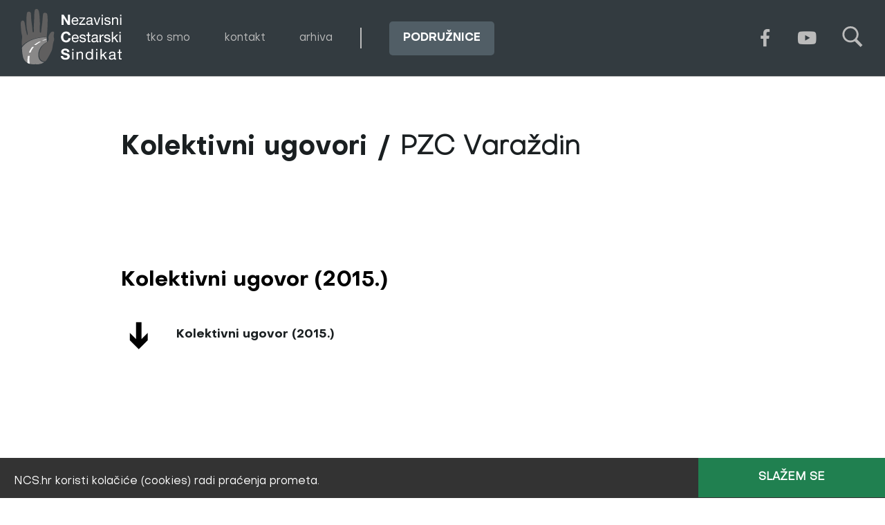

--- FILE ---
content_type: text/html; charset=utf-8
request_url: https://ncs.hr/podruznica/pzc-varazdin/kolektivni-ugovori/9
body_size: 2861
content:
<!DOCTYPE html>
<html>
<head>
<meta charset='UTF-8'>
<meta content='width=device-width, initial-scale=1.0, maximum-scale=1.0' name='viewport'>
<title>Kolektivni ugovori - PZC Varaždin - Nezavisni cestarski sindikat</title>
<meta content='Kolektivni ugovori - PZC Varaždin' property='og:title'>
<meta content='Nezavisni cestarski sindikat' name='Description'>
<meta content='ncs,nezavisni,cestarski,sindikat,statut,autocesta,cesta,hac,hc,arz,rijeka,zagreb,hrvatska,istra,lika,dalmacija,slavonija,zagorje,mobbing,komunikacija,radnicko dionicarstvo,hrvatske autoceste,hrvatske ceste,autocesta rijeka zagreb,kolektivni ugovor,pravilnik,zaštita na radu,zakon,rad,radnik,pravo,pristupnica' name='Keywords'>
<meta content='https://www.ncs.hr/packs/images/NCS_facebook-82183d3ea40248e0d7f012eb244339f3.png' property='og:image'>
<meta content='Nezavisni cestarski sindikat (NCS) okuplja radnike i radnice zaposlene u poduzećima koja upravljaju, grade i održavaju dionice autocesta, državnih i županijskih cesta.' property='og:description'>
<meta content='https://ncs.hr/podruznica/pzc-varazdin/kolektivni-ugovori/9' property='og:url'>
<meta content='Nezavisni cestarski sindikat' property='og:site_name'>
<link rel="stylesheet" media="all" href="/packs/application-3ed6f8955ccefd8422ad4a0f9d1f749e.css" data-turbolinks-track="reload" />
<script src="/packs/application-7fc7c37cbf499d60d979.js" data-turbolinks-track="reload"></script>
<meta name="csrf-param" content="authenticity_token" />
<meta name="csrf-token" content="YqJOKcmWfyi4H6yBdlz3Yvb5tcIh1kCLwuWWiUBmt11SkZhVh1j+KlJj5StF4tENlcrcHYQQdrBGMVxeEY36Tw==" />
<link href='https://use.fontawesome.com/releases/v5.0.9/css/all.css' media='screen' rel='stylesheet'>
<!-- Facebook Pixel Code -->
<script>
  !function(f,b,e,v,n,t,s)
  {if(f.fbq)return;n=f.fbq=function(){n.callMethod?
  n.callMethod.apply(n,arguments):n.queue.push(arguments)};
  if(!f._fbq)f._fbq=n;n.push=n;n.loaded=!0;n.version='2.0';
  n.queue=[];t=b.createElement(e);t.async=!0;
  t.src=v;s=b.getElementsByTagName(e)[0];
  s.parentNode.insertBefore(t,s)}(window,document,'script',
  'https://connect.facebook.net/en_US/fbevents.js');
   fbq('init', '2274000369534376');
  fbq('track', 'PageView');
</script>
<noscript>
<img height='1' src='https://www.facebook.com/tr?id=2274000369534376&amp;ev=PageView
&amp;noscript=1' width='1'>
</noscript>
<!-- End Facebook Pixel Code -->
</head>
<body>
<!-- Global site tag (gtag.js) - Google Analytics -->
<script async='' src='https://www.googletagmanager.com/gtag/js?id=UA-150738123-1'></script>
<script>
  window.dataLayer = window.dataLayer || [];
  function gtag(){dataLayer.push(arguments);}
  gtag('js', new Date());
  
  gtag('config', 'UA-150738123-1');
</script>
<nav id='navigation'>
<div id='ncs_logo'>
<a href="/"><img src="/packs/images/ncs_logo-627ba73f44000a0c714f9a4b1b4fc30f.svg" alt="Ncs logo" />
</a></div>
<div class='nav_container'>
<div id='menu_links'>
<ul>
<li><a href="/tko-smo">tko smo</a></li>
<li><a href="/kontakt">kontakt</a></li>
<li><a href="/arhiva/iz-medija">arhiva</a></li>
</ul>
</div>
<div class='nav_separator_box'>
<div class='nav_separator'></div>
</div>
<div id='chapters_button'>
<a class='toggle_menu_chapters' href='#'>
podružnice
</a>
</div>
<div class='social_icons nav_social_icons'>
<a href="https://www.facebook.com/cestarskisindikat/"><i class='fab fa-facebook-f'></i>
</a><a href="https://www.youtube.com/channel/UCo3oPSFrGC_I1ERY4Q-30YA/"><i class='fab fa-youtube'></i>
</a></div>
</div>
<div class='nav_menu_icons'>
<div id='search_icon'>
<a class='toggle_menu_search' href='#'>
<svg height='35' viewbox='0 0 34.204 35' width='34.204'>
<path d='M161.663,261.952a13.632,13.632,0,1,0,7.293,25.135l9.847,9.847,3.409-3.408-9.723-9.7a13.6,13.6,0,0,0-10.825-21.878Zm0,3.207a10.425,10.425,0,1,1-10.422,10.424,10.4,10.4,0,0,1,10.422-10.424Zm0,0' data-name='Path 4' fill='#fff' transform='translate(-148.006 -261.934)'></path>
</svg>
</a>
</div>
</div>
<div class='chapters' id='menu_chapters'>
<div id='white_inner_border'>
<section class='menu_header'>
<h1 class='headline'>
podružnice
</h1>
<div class='menu_off'>
<a class='toggle_menu_chapters' href='#'>
<i class='fas fa-times'></i>
</a>
</div>
</section>
<section class='menu_items'>
<a href="/podruznica/pzc-varazdin"><div class='menu_thumbnail'>
PZC Varaždin
</div>
</a><a href="/podruznica/lika-ceste"><div class='menu_thumbnail'>
Lika ceste
</div>
</a><a href="/podruznica/dubrovnik-ceste"><div class='menu_thumbnail'>
Dubrovnik ceste
</div>
</a><a href="/podruznica/cesting-osijek"><div class='menu_thumbnail'>
Cesting Osijek
</div>
</a><a href="/podruznica/bina-istra"><div class='menu_thumbnail'>
Bina-Istra
</div>
</a><a href="/podruznica/hrvatske-ceste"><div class='menu_thumbnail'>
Hrvatske ceste
</div>
</a><a href="/podruznica/ncs"><div class='menu_thumbnail'>
NCS
</div>
</a><a href="/podruznica/hrvatske-autoceste"><div class='menu_thumbnail'>
Hrvatske autoceste
</div>
</a><a href="/podruznica/podruznica-egis-r-o-croatia"><div class='menu_thumbnail'>
EGIS R.O. Croatia
</div>
</a><a href="/podruznica/zupanijske-ceste-zagrebacke-zupanije"><div class='menu_thumbnail'>
Županijske ceste Zagrebačke županije
</div>
</a><a href="/podruznica/unikom-osijek"><div class='menu_thumbnail'>
Unikom Osijek
</div>
</a><a href="/podruznica/zupanijske-ceste-split"><div class='menu_thumbnail'>
Županijske ceste Split
</div>
</a></section>
</div>
</div>
<div class='search' id='menu_search'>
<div id='white_inner_border'>
<section class='menu_header'>
<h1 class='headline'>
Pretraži:
</h1>
<div class='menu_off'>
<a class='toggle_menu_search' href='#'>
<i class='fas fa-times'></i>
</a>
</div>
</section>
<section class='search_bar'>
<div class='search-container'>
<form action="/pretrazi" accept-charset="UTF-8" method="post"><input name="utf8" type="hidden" value="&#x2713;" /><input type="hidden" name="authenticity_token" value="Y6XWaClLnYUocVXi9hqx+cq+x5litRJEeWE7C5TjKVF0Z6Cvkn4rG3LQWr5sd3PpLhADlxuJ+LPk/8GkXQnJDg==" />
<input autocomplete='off' name='search' placeholder='Traži..' type='text'>
<button type='submit'>
<svg height='35' viewbox='0 0 34.204 35' width='34.204'>
<path d='M161.663,261.952a13.632,13.632,0,1,0,7.293,25.135l9.847,9.847,3.409-3.408-9.723-9.7a13.6,13.6,0,0,0-10.825-21.878Zm0,3.207a10.425,10.425,0,1,1-10.422,10.424,10.4,10.4,0,0,1,10.422-10.424Zm0,0' data-name='Path 4' fill='#fff' transform='translate(-148.006 -261.934)'></path>
</svg>
</button>
</form>

</div>
</section>
</div>
</div>
</nav>
<div class='wrapper documents'>
<div class='row'>
<section class='main_header'>
<h1>Kolektivni ugovori</h1>
<span></span>
<h1>PZC Varaždin</h1>
</section>
</div>
<div class='row'>
<main class='main_content'>
<section class='documents_content col_12'>
<div class='doc'>
<div class='page_body_text_headline'>
<h2>Kolektivni ugovor (2015.)</h2>
</div>
<div class='download_links'>
<ul>
<li>
<a href="/uploads/contract/document/124/KU_SPIVH_2015..pdf">Kolektivni ugovor (2015.)
</a></li>
</ul>
</div>
</div>
</section>
</main>
</div>
</div>

</body>
<footer>
<div class='row road_grey'>
<section class='ncs_contact'>
<div class='col_3'>
<div>
<a href="/korisni-linkovi">Korisni linkovi</a>
</div>
</div>
<div class='separator_box'>
<div class='separator'></div>
</div>
<div class='col_6'>
<div class='ncs_contact_data_container'>
<div class='ncs_contact_header'>
<h3>Nezavisni cestarski sindikat</h3>
</div>
<div class='ncs_contact_data'>
<span>Širolina 4, Zagreb</span>
<span>
<a href="tel:+e-mail: ncs@ncs.hr">+e-mail: ncs@ncs.hr</a>
</span>
</div>
</div>
</div>
<div class='separator_box'>
<div class='separator'></div>
</div>
<div class='col_3'>
<div class='social_icons'>
<a href="https://www.facebook.com/cestarskisindikat/"><i class='fab fa-facebook-f'></i>
</a><a href="https://www.youtube.com/channel/UCo3oPSFrGC_I1ERY4Q-30YA/"><i class='fab fa-youtube'></i>
</a></div>
</div>
</section>
</div>
<div class='row'>
</div>
<div class='row mid_grey'>
<section class='impressum'>
<div class='col_6'>
<div>
<span>
Copyright (c) 2006 - 2026 | NCS
</span>
<span>
Materijal na ovim stranicama je zaštićen autorskim pravima i nije dozvoljeno
korištenje slika i tekstova bez dozvole
</span>
</div>
</div>
<div class='col_4'></div>
<div class='col_2'>
<span>
Web by:
<a href='https://www.slobodnadomena.hr/'>Slobodna domena</a>
</span>
</div>
</section>
</div>
</footer>
</html>
<div id='cookie-compliance-bottom'>
<div id='cookie-compliance-bottom-overlay'>
<div>
<p>NCS.hr koristi kolačiće (cookies) radi praćenja prometa.</p>
<a href='#' id='cookie-compliance-submit'>Slažem se</a>
</div>
</div>
</div>


--- FILE ---
content_type: text/css
request_url: https://ncs.hr/packs/application-3ed6f8955ccefd8422ad4a0f9d1f749e.css
body_size: 12895
content:
@import url(https://fonts.googleapis.com/css?family=Roboto);.mid_grey {
  background-color: #333b40; }

.road_grey {
  background-color: #515e66; }

.light_grey {
  background-color: #bbb; }

.dark_grey_meta {
  background-color: #1a1f21; }

.dark_green_meta {
  background-color: #208050; }

.white_text {
  color: #fff; }
html {
  font-size: 16px;
}

* {
  -webkit-box-sizing: border-box;
          box-sizing: border-box;
}

a {
  outline: none;
}

@media only screen and (min-width: 2000px) {

html {
  font-size: 18px;
}
}

#cookie-compliance-bottom-overlay {
  font-family: "Objectivity-R";
  height: 58px;
  color: #fff;
  z-index: 999;
  width: 100%;
  position: fixed;
  bottom: 0px;
  left: 0px;
  margin: 0px auto;
  padding-left: 20px;
  padding-top: 10px;
  background: rgba(0, 0, 0, .8);
}

#cookie-compliance-submit {
  width: 270px;
  float: right;
  background-color: #208050;
  color: #fff;
  font-weight: bold;
  text-decoration: none;
  text-transform: uppercase;
  padding: 20px 0px;
  margin-top: -59px;
  text-align: center;
}

@media only screen and (max-width: 700px) {
  #cookie-compliance-bottom-overlay {
    height: 70px;
  }
  #cookie-compliance-bottom-overlay p {
    width: 55%;
    font-size: 14px;
  }
  #cookie-compliance-submit {
    width: 40%;
    margin-top: -80px;
    padding: 30px 0px;
    font-size: 14px;
  }
}
.mid_grey {
  background-color: #333b40; }

.road_grey {
  background-color: #515e66; }

.light_grey {
  background-color: #bbb; }

.dark_grey_meta {
  background-color: #1a1f21; }

.dark_green_meta {
  background-color: #208050; }

.white_text {
  color: #fff; }

section#campaign {
  margin: 0px auto 80px;
  padding: 0px 15px 0px; }

section#campaign a {
    display: block;
    margin: 0px;
    padding: 0px; }

section#campaign a img#campaign_image {
      width: 100%;
      height: auto;
      margin: 0px;
      padding: 0px; }

section#campaign a img#campaign_image:hover {
        filter: url('data:image/svg+xml;charset=utf-8,<svg xmlns="http://www.w3.org/2000/svg"><filter id="filter"><feComponentTransfer color-interpolation-filters="sRGB"><feFuncR type="linear" slope="1.1" /><feFuncG type="linear" slope="1.1" /><feFuncB type="linear" slope="1.1" /></feComponentTransfer></filter></svg>#filter');
        -webkit-filter: brightness(110%);
                filter: brightness(110%); }

.main_header {
  padding: 0px 15px;
  margin-bottom: 80px; }

.main_header h1 {
    display: inline-block;
    margin: 0px 0px 10px 0px; }

.main_header h1 {
    color: #1a1f21;
    font-size: 38.4px;
    font-size: 2.4rem;
    font-family: "Objectivity-B";
    line-height: 1.2;
    font-style: normal;
    font-stretch: normal;
    -webkit-font-feature-settings: normal, "kern" off;
            font-feature-settings: normal, "kern" off;
    font-variant: normal;
    -webkit-font-kerning: none;
            font-kerning: none;
    letter-spacing: normal; }

.main_header span::after {
    content: "/";
    color: #1a1f21;
    font-size: 38.4px;
    font-size: 2.4rem;
    font-family: "Objectivity-B";
    line-height: 1.2;
    font-style: normal;
    font-stretch: normal;
    -webkit-font-feature-settings: normal, "kern" off;
            font-feature-settings: normal, "kern" off;
    font-variant: normal;
    -webkit-font-kerning: none;
            font-kerning: none;
    letter-spacing: normal;
    padding: 0px 10px; }

.main_header h1:nth-child(3) {
    font-size: 38.4px;
    font-size: 2.4rem;
    font-family: "Objectivity-L";
    line-height: 1.2;
    font-style: normal;
    font-stretch: normal;
    -webkit-font-feature-settings: normal, "kern" off;
            font-feature-settings: normal, "kern" off;
    font-variant: normal;
    -webkit-font-kerning: none;
            font-kerning: none;
    letter-spacing: normal; }

.main_content {
  display: -webkit-box;
  display: -ms-flexbox;
  display: flex;
  -webkit-box-orient: horizontal;
  -webkit-box-direction: normal;
      -ms-flex-flow: row nowrap;
          flex-flow: row nowrap;
  -webkit-box-pack: start;
      -ms-flex-pack: start;
          justify-content: flex-start;
  -webkit-box-align: start;
      -ms-flex-align: start;
          align-items: flex-start;
  margin: 0px auto 150px;
  clear: both;
  padding: 0px; }

section.news {
  margin-top: 0px; }

section.news .bottom_news {
    display: -webkit-box;
    display: -ms-flexbox;
    display: flex;
    -webkit-box-orient: horizontal;
    -webkit-box-direction: normal;
        -ms-flex-flow: row nowrap;
            flex-flow: row nowrap;
    width: 100%; }

section.news .bottom_news article.col_9 {
      padding-right: 15px; }

section.news .bottom_news article.col_3 {
      padding-left: 15px; }

section.news .general_archive_news {
    display: -webkit-box;
    display: -ms-flexbox;
    display: flex;
    -webkit-box-orient: horizontal;
    -webkit-box-direction: normal;
        -ms-flex-flow: row wrap;
            flex-flow: row wrap;
    width: 100%; }

section.news .general_archive_news article.col_6 {
      -webkit-box-flex: 1;
          -ms-flex: 1 0 50%;
              flex: 1 0 50%; }

.post {
  margin-bottom: 80px;
  padding: 0px 15px; }

.post a {
    text-decoration: none; }

aside.banners {
  padding: 0px 15px; }

.banner {
  width: 100%;
  height: auto;
  margin-bottom: 50px;
  display: -webkit-box;
  display: -ms-flexbox;
  display: flex;
  -webkit-box-pack: end;
      -ms-flex-pack: end;
          justify-content: flex-end; }

.banner a {
    padding: 0px;
    margin: 0px; }

.banner a:hover {
      filter: url('data:image/svg+xml;charset=utf-8,<svg xmlns="http://www.w3.org/2000/svg"><filter id="filter"><feComponentTransfer color-interpolation-filters="sRGB"><feFuncR type="linear" slope="1.1" /><feFuncG type="linear" slope="1.1" /><feFuncB type="linear" slope="1.1" /></feComponentTransfer></filter></svg>#filter');
      -webkit-filter: brightness(110%);
              filter: brightness(110%); }

.banner a img {
      width: 100%; }

section.media_news_header {
  height: 0px; }

section.media_news_header img {
    position: relative;
    left: 15px;
    top: -20px; }

section.media_news, main.news_archive {
  display: -webkit-box;
  display: -ms-flexbox;
  display: flex;
  -webkit-box-orient: horizontal;
  -webkit-box-direction: normal;
      -ms-flex-flow: row wrap;
          flex-flow: row wrap;
  padding-bottom: 80px; }

section.media_news article.col_4, main.news_archive article.col_4 {
    padding: 0px 15px; }

section.media_news {
  background-color: #333b40;
  margin-top: 140px; }

main.news_archive {
  background-color: none;
  margin-top: 80px; }

.post_header_meta {
  font-size: 12.8px;
  font-size: 0.8rem;
  font-family: "Roboto";
  line-height: 1.2;
  font-style: normal;
  font-stretch: normal;
  -webkit-font-feature-settings: normal, "kern" off;
          font-feature-settings: normal, "kern" off;
  font-variant: normal;
  -webkit-font-kerning: none;
          font-kerning: none;
  letter-spacing: normal;
  display: -webkit-box;
  display: -ms-flexbox;
  display: flex;
  -webkit-box-orient: horizontal;
  -webkit-box-direction: normal;
      -ms-flex-flow: row nowrap;
          flex-flow: row nowrap;
  -webkit-box-pack: justify;
      -ms-flex-pack: justify;
          justify-content: space-between;
  color: #fff;
  padding: 8px 10px;
  margin-bottom: 8px; }

.post_header_meta .post_header_meta_container {
    display: -webkit-box;
    display: -ms-flexbox;
    display: flex;
    -webkit-box-orient: horizontal;
    -webkit-box-direction: normal;
        -ms-flex-flow: row wrap;
            flex-flow: row wrap;
    padding-right: 30px; }

.post_header_meta .post_header_meta_container h4 {
      padding: 2px 5px 2px 25px;
      margin: 0px; }

.post_header_meta .post_header_meta_container h4::before {
        content: " \25CF";
        padding: 0px 10px;
        width: 40px;
        margin-left: -31px;
        position: relative;
        top: -1px; }

.post_header_meta h4 {
    padding: 2px 5px 2px 5px;
    margin: 0px; }

.post_header_meta p {
    padding: 2px 5px 2px 5px;
    margin: 0px; }

.display_image {
  position: relative;
  width: 100%; }

.display_image::after {
    content: "";
    display: block;
    padding-top: 50%; }

.display_image .image_content {
    position: absolute;
    top: 0;
    left: 0;
    bottom: 0;
    right: 0; }

.display_image .image_content img {
      width: 100%;
      height: 100%;
      -o-object-fit: cover;
         object-fit: cover;
      -o-object-position: center center;
         object-position: center center; }

.display_no_image_title_primary, .display_no_image_title_secondary {
  color: #fff;
  margin: 0px;
  padding: 30px 30px 40px 30px; }

.display_no_image_title_primary h2, .display_no_image_title_secondary h2 {
    padding: 0px;
    margin: 0px; }

.display_no_image_title_primary {
  background-color: #515e66; }

.display_no_image_title_primary h2 {
    padding: 0px;
    margin: 0px;
    font-size: 30.4px;
    font-size: 1.9rem;
    font-family: "Objectivity-B";
    line-height: 1.2;
    font-style: normal;
    font-stretch: normal;
    -webkit-font-feature-settings: normal, "kern" off;
            font-feature-settings: normal, "kern" off;
    font-variant: normal;
    -webkit-font-kerning: none;
            font-kerning: none;
    letter-spacing: normal; }

.display_no_image_title_secondary {
  background-color: #515e66; }

.display_no_image_title_secondary h3 {
    padding: 0px;
    margin: 0px;
    font-size: 22.4px;
    font-size: 1.4rem;
    font-family: "Objectivity-B";
    line-height: 1.2;
    font-style: normal;
    font-stretch: normal;
    -webkit-font-feature-settings: normal, "kern" off;
            font-feature-settings: normal, "kern" off;
    font-variant: normal;
    -webkit-font-kerning: none;
            font-kerning: none;
    letter-spacing: normal; }

.union_news_header {
  background-color: #25944a;
  color: #fff;
  margin: 0px;
  padding: 30px 30px 40px 30px; }

.union_news_header h2 {
    padding: 0px 0px 20px;
    margin: 0px;
    font-size: 30.4px;
    font-size: 1.9rem;
    font-family: "Objectivity-EB";
    line-height: 1.2;
    font-style: normal;
    font-stretch: normal;
    -webkit-font-feature-settings: normal, "kern" off;
            font-feature-settings: normal, "kern" off;
    font-variant: normal;
    -webkit-font-kerning: none;
            font-kerning: none;
    letter-spacing: normal; }

.union_news_header p {
    font-size: 16px;
    font-size: 1rem;
    font-family: "Objectivity-B";
    line-height: 1.2;
    font-style: normal;
    font-stretch: normal;
    -webkit-font-feature-settings: normal, "kern" off;
            font-feature-settings: normal, "kern" off;
    font-variant: normal;
    -webkit-font-kerning: none;
            font-kerning: none;
    letter-spacing: normal;
    font-size: 16px;
    font-size: 1rem;
    padding: 0px 0px 0px 80px;
    margin: 0px;
    position: relative; }

.union_news_header p::before {
      content: "";
      display: block;
      width: 60px;
      height: 5px;
      background-color: #fff;
      position: absolute;
      left: 0;
      top: 6px; }

.article_lead {
  padding: 0px;
  margin: 0px;
  color: #1a1f21; }

.article_title_primary h2 {
  font-size: 30.4px;
  font-size: 1.9rem;
  font-family: "Objectivity-B";
  line-height: 1.2;
  font-style: normal;
  font-stretch: normal;
  -webkit-font-feature-settings: normal, "kern" off;
          font-feature-settings: normal, "kern" off;
  font-variant: normal;
  -webkit-font-kerning: none;
          font-kerning: none;
  letter-spacing: normal;
  padding: 30px 0px 0px 20px;
  margin: 0px; }

.article_title_secondary h3 {
  font-size: 22.4px;
  font-size: 1.4rem;
  font-family: "Objectivity-B";
  line-height: 1.2;
  font-style: normal;
  font-stretch: normal;
  -webkit-font-feature-settings: normal, "kern" off;
          font-feature-settings: normal, "kern" off;
  font-variant: normal;
  -webkit-font-kerning: none;
          font-kerning: none;
  letter-spacing: normal;
  padding: 30px 0px 0px 20px;
  margin: 0px; }

.article_lead_text {
  font-size: 16px;
  font-size: 1rem;
  font-family: "Roboto";
  line-height: 1.4;
  font-style: normal;
  font-stretch: normal;
  -webkit-font-feature-settings: normal, "kern" off;
          font-feature-settings: normal, "kern" off;
  font-variant: normal;
  -webkit-font-kerning: none;
          font-kerning: none;
  letter-spacing: normal;
  padding: 30px 0px 0px 20px;
  margin: 0px; }

.media_tag {
  font-size: 16px;
  font-size: 1rem;
  font-family: "Roboto";
  line-height: 1.2;
  font-style: normal;
  font-stretch: normal;
  -webkit-font-feature-settings: normal, "kern" off;
          font-feature-settings: normal, "kern" off;
  font-variant: normal;
  -webkit-font-kerning: none;
          font-kerning: none;
  letter-spacing: normal;
  padding: 0px 0px 0px 20px;
  margin-top: 30px;
  position: relative; }

.media_tag::before {
    content: "";
    display: block;
    width: 20px;
    height: 2px;
    background-color: #bbb;
    position: absolute;
    left: 20px;
    top: -10px; }

.media_tag a span {
    color: #bbb;
    display: block;
    margin-bottom: 6px; }

.media_tag a:hover span {
    text-decoration: none;
    color: #fff; }

main.news_archive .media_tag a:hover span {
  color: #515e66; }

section.news article.post a:hover .dark_green_meta, main.news_archive article.post a:hover .dark_green_meta {
  background-color: #1a1f21; }

section.news article.post a:hover .union_news_header, main.news_archive article.post a:hover .union_news_header {
  filter: url('data:image/svg+xml;charset=utf-8,<svg xmlns="http://www.w3.org/2000/svg"><filter id="filter"><feComponentTransfer color-interpolation-filters="sRGB"><feFuncR type="linear" slope="1.1" /><feFuncG type="linear" slope="1.1" /><feFuncB type="linear" slope="1.1" /></feComponentTransfer></filter></svg>#filter');
  -webkit-filter: brightness(110%);
          filter: brightness(110%); }

section.news article.post a:hover .display_no_image_title_primary, main.news_archive article.post a:hover .display_no_image_title_primary {
  filter: url('data:image/svg+xml;charset=utf-8,<svg xmlns="http://www.w3.org/2000/svg"><filter id="filter"><feComponentTransfer color-interpolation-filters="sRGB"><feFuncR type="linear" slope="1.1" /><feFuncG type="linear" slope="1.1" /><feFuncB type="linear" slope="1.1" /></feComponentTransfer></filter></svg>#filter');
  -webkit-filter: brightness(110%);
          filter: brightness(110%); }

section.news article.post a:hover .display_no_image_title_secondary, main.news_archive article.post a:hover .display_no_image_title_secondary {
  filter: url('data:image/svg+xml;charset=utf-8,<svg xmlns="http://www.w3.org/2000/svg"><filter id="filter"><feComponentTransfer color-interpolation-filters="sRGB"><feFuncR type="linear" slope="1.1" /><feFuncG type="linear" slope="1.1" /><feFuncB type="linear" slope="1.1" /></feComponentTransfer></filter></svg>#filter');
  -webkit-filter: brightness(110%);
          filter: brightness(110%); }

section.news .bottom_news article.post.col_9, main.news_archive .bottom_news article.post.col_9 {
  -webkit-box-flex: 0;
      -ms-flex: 0 1 500px;
          flex: 0 1 500px; }

section.news .bottom_news article.post.col_3, main.news_archive .bottom_news article.post.col_3 {
  -webkit-box-flex: 1;
      -ms-flex: 1;
          flex: 1; }

section.media_news article.post a:hover .dark_grey_meta, main.news_archive article.post a:hover .dark_grey_meta {
  background-color: #515e66; }

section.media_news article.post a:hover .dark_green_meta, main.news_archive article.post a:hover .dark_green_meta {
  background-color: #1a1f21; }

section.media_news article.post a:hover .display_image .image_content img, section.news article.post a:hover .display_image .image_content img, main.news_archive article.post a:hover .display_image .image_content img {
  filter: url('data:image/svg+xml;charset=utf-8,<svg xmlns="http://www.w3.org/2000/svg"><filter id="filter"><feComponentTransfer color-interpolation-filters="sRGB"><feFuncR type="linear" slope="1.1" /><feFuncG type="linear" slope="1.1" /><feFuncB type="linear" slope="1.1" /></feComponentTransfer></filter></svg>#filter');
  -webkit-filter: brightness(110%);
          filter: brightness(110%); }

.pagination {
  display: -webkit-box;
  display: -ms-flexbox;
  display: flex;
  -webkit-box-pack: justify;
      -ms-flex-pack: justify;
          justify-content: space-between;
  -webkit-box-align: center;
      -ms-flex-align: center;
          align-items: center;
  padding: 0px 15px; }

.pagination .older, .pagination .newer, .pagination .numerator {
    position: relative; }

.pagination .older a, .pagination .newer a, .pagination .numerator a {
      text-decoration: none;
      color: #bbb;
      font-size: 16px;
      font-size: 1rem;
      font-family: "Objectivity-B";
      line-height: 1.2;
      font-style: normal;
      font-stretch: normal;
      -webkit-font-feature-settings: normal, "kern" off;
              font-feature-settings: normal, "kern" off;
      font-variant: normal;
      -webkit-font-kerning: none;
              font-kerning: none;
      letter-spacing: normal;
      margin: 0px; }

.pagination .older {
    top: -50px; }

.pagination .older a span {
      padding-left: 20px; }

.pagination .older a::before {
      content: "\2794";
      display: inline-block;
      font-size: 80px;
      position: relative;
      top: 9px;
      -webkit-transform: rotate(180deg);
              transform: rotate(180deg); }

.pagination .newer {
    top: -50px; }

.pagination .newer a span {
      padding-right: 15px; }

.pagination .newer a::after {
      content: "\2794";
      display: inline-block;
      font-size: 80px;
      position: relative;
      top: 22px; }

.pagination .numerator {
    top: -33px; }

.pagination .numerator .current::after {
      content: "/";
      padding: 0px 5px;
      color: #bbb; }

.dark_hover a:hover {
  color: #515e66; }

.white_hover a:hover {
  color: #fff; }

.social_icons a:first-child {
  margin-right: 40px; }

.social_icons a i.fab {
  font-size: 25px;
  color: #bbb; }

.social_icons a i.fab:hover {
    color: #fff; }

.location_icon {
  margin-bottom: 20px; }

.location_icon a i.fas {
    font-size: 50px;
    color: #1a1f21; }

.location_icon a i.fas:hover {
      color: #25944a; }

#map {
  width: 100%;
  height: 600px; }

.map_info_bubble {
  color: #FFF;
  font-size: 14px;
  text-align: center; }

section.chapter_contact {
  display: -webkit-box;
  display: -ms-flexbox;
  display: flex;
  padding: 100px 0px;
  -webkit-box-align: start;
      -ms-flex-align: start;
          align-items: flex-start;
  -webkit-box-orient: horizontal;
  -webkit-box-direction: normal;
      -ms-flex-direction: row nowrap;
          flex-direction: row nowrap;
  -ms-flex-wrap: nowrap;
      flex-wrap: nowrap;
  color: #bbb;
  -webkit-box-pack: justify;
      -ms-flex-pack: justify;
          justify-content: space-between; }

section.chapter_contact .col_6 {
    padding: 0px 30px 0px 15px; }

section.chapter_contact .col_6 .chapter_contact_data_container .chapter_contact_header {
      margin: 0px 0px 30px 0px; }

section.chapter_contact .col_6 .chapter_contact_data_container .chapter_contact_header h3 {
        margin: 0px 0px 5px;
        font-size: 22.4px;
        font-size: 1.4rem;
        font-family: "Objectivity-B";
        line-height: 1.2;
        font-style: normal;
        font-stretch: normal;
        -webkit-font-feature-settings: normal, "kern" off;
                font-feature-settings: normal, "kern" off;
        font-variant: normal;
        -webkit-font-kerning: none;
                font-kerning: none;
        letter-spacing: normal; }

section.chapter_contact .col_6 .chapter_contact_data_container .chapter_contact_header h3:nth-child(2) {
          font-size: 22.4px;
          font-size: 1.4rem;
          font-family: "Objectivity-L";
          line-height: 1.2;
          font-style: normal;
          font-stretch: normal;
          -webkit-font-feature-settings: normal, "kern" off;
                  font-feature-settings: normal, "kern" off;
          font-variant: normal;
          -webkit-font-kerning: none;
                  font-kerning: none;
          letter-spacing: normal; }

section.chapter_contact .col_6 .chapter_contact_data {
      font-size: 16px;
      font-size: 1rem;
      font-family: "Objectivity-R";
      line-height: 1.4;
      font-style: normal;
      font-stretch: normal;
      -webkit-font-feature-settings: normal, "kern" off;
              font-feature-settings: normal, "kern" off;
      font-variant: normal;
      -webkit-font-kerning: none;
              font-kerning: none;
      letter-spacing: normal; }

section.chapter_contact .col_6 .chapter_contact_data strong, section.chapter_contact .col_6 .chapter_contact_data span {
        display: block;
        margin-bottom: 5px; }

section.chapter_contact .col_6 .chapter_contact_data span a {
        text-decoration: none;
        color: #bbb; }

section.chapter_contact .col_6 .chapter_contact_data span a:hover {
          text-decoration: underline;
          color: #bbb; }

.main_content.all_contacts {
  display: -webkit-box;
  display: -ms-flexbox;
  display: flex;
  -webkit-box-orient: horizontal;
  -webkit-box-direction: normal;
      -ms-flex-flow: row wrap;
          flex-flow: row wrap;
  -webkit-box-pack: start;
      -ms-flex-pack: start;
          justify-content: flex-start; }

.main_content.all_contacts .chapter_contact {
    width: 100%;
    padding: 0px;
    color: #1a1f21;
    margin-bottom: 100px;
    -webkit-box-align: start;
        -ms-flex-align: start;
            align-items: flex-start; }

.main_content.all_contacts .chapter_contact:first-child {
      background-color: #25944a;
      padding: 40px 40px;
      color: #fff; }

.main_content.all_contacts .chapter_contact:first-child .col_6 .chapter_contact_data_container .location_icon a i.fas {
        color: #fff; }

.main_content.all_contacts .chapter_contact:first-child .col_6 .chapter_contact_data_container .location_icon a i.fas:hover {
          color: #1a1f21; }

.main_content.all_contacts .chapter_contact:first-child .col_6 .chapter_contact_data_container .chapter_contact_data span a {
        text-decoration: none;
        color: #fff; }

.main_content.all_contacts .chapter_contact:first-child .col_6 .chapter_contact_data_container .chapter_contact_data span a:hover {
          text-decoration: underline;
          color: #fff; }

.main_content.all_contacts .chapter_contact .col_6 .chapter_contact_data_container .chapter_contact_data span a {
  text-decoration: none;
  color: #1a1f21; }

.main_content.all_contacts .chapter_contact .col_6 .chapter_contact_data_container .chapter_contact_data span a:hover {
    text-decoration: underline;
    color: #1a1f21; }

.page_header {
  margin-bottom: 50px; }

.page_meta_container {
  padding: 0px 15px; }

.page_body {
  max-width: 1272px;
  margin: auto;
  margin-bottom: 130px; }

.pw_elements_news {
  max-width: 780px;
  margin: auto;
  padding: 0px 15px; }

.page_headline {
  margin-top: 50px; }

.page_headline h1 {
    font-size: 38.4px;
    font-size: 2.4rem;
    font-family: "Objectivity-B";
    line-height: 1.2;
    font-style: normal;
    font-stretch: normal;
    -webkit-font-feature-settings: normal, "kern" off;
            font-feature-settings: normal, "kern" off;
    font-variant: normal;
    -webkit-font-kerning: none;
            font-kerning: none;
    letter-spacing: normal; }

.page_intro {
  margin-top: 30px; }

.page_intro p {
    font-size: 17.6px;
    font-size: 1.1rem;
    font-family: "Objectivity-B";
    line-height: 1.2;
    font-style: normal;
    font-stretch: normal;
    -webkit-font-feature-settings: normal, "kern" off;
            font-feature-settings: normal, "kern" off;
    font-variant: normal;
    -webkit-font-kerning: none;
            font-kerning: none;
    letter-spacing: normal; }

figure.page_header_image, .page_header_no_image, .page_header_union_news {
  max-width: 840px;
  margin: 60px auto 0px auto; }

figure.page_header_image img, .page_header_no_image img, .page_header_union_news img {
    width: 100%; }

.page_body_text {
  position: relative; }

.page_body_text p {
    font-size: 17.6px;
    font-size: 1.1rem;
    font-family: "Roboto";
    line-height: 1.6;
    font-style: normal;
    font-stretch: normal;
    -webkit-font-feature-settings: normal, "kern" off;
            font-feature-settings: normal, "kern" off;
    font-variant: normal;
    -webkit-font-kerning: none;
            font-kerning: none;
    letter-spacing: normal; }

.page_body_text div {
    font-size: 17.6px;
    font-size: 1.1rem;
    font-family: "Roboto";
    line-height: 1.6;
    font-style: normal;
    font-stretch: normal;
    -webkit-font-feature-settings: normal, "kern" off;
            font-feature-settings: normal, "kern" off;
    font-variant: normal;
    -webkit-font-kerning: none;
            font-kerning: none;
    letter-spacing: normal; }

.page_body_text ul {
    font-size: 17.6px;
    font-size: 1.1rem;
    font-family: "Roboto";
    line-height: 1.6;
    font-style: normal;
    font-stretch: normal;
    -webkit-font-feature-settings: normal, "kern" off;
            font-feature-settings: normal, "kern" off;
    font-variant: normal;
    -webkit-font-kerning: none;
            font-kerning: none;
    letter-spacing: normal;
    padding: 0px;
    list-style: none; }

.page_body_text ul li {
      padding: 0px 0px 30px 40px; }

.page_body_text ul li::before {
      content: "\2014";
      font-weight: 700;
      font-size: 22px;
      display: inline-block;
      width: 40px;
      margin-left: -40px;
      line-height: 1.5; }

.page_body_text ol {
    font-size: 17.6px;
    font-size: 1.1rem;
    font-family: "Roboto";
    line-height: 1.6;
    font-style: normal;
    font-stretch: normal;
    -webkit-font-feature-settings: normal, "kern" off;
            font-feature-settings: normal, "kern" off;
    font-variant: normal;
    -webkit-font-kerning: none;
            font-kerning: none;
    letter-spacing: normal;
    padding-left: 15px;
    counter-reset: ncs-counter;
    list-style: none; }

.page_body_text ol li {
      padding: 0px 0px 30px 30px;
      line-height: 1.5;
      counter-increment: ncs-counter; }

.page_body_text ol li::before {
        content: counter(ncs-counter) ". ";
        font-weight: 700;
        display: inline-block;
        width: 40px;
        margin-left: -40px;
        line-height: 1.5; }

.page_body_text::after {
  content: "";
  display: block;
  width: 150px;
  height: 3px;
  background-color: #515e66;
  position: absolute;
  left: 0;
  bottom: -40px; }

.page_body_text_headline {
  margin: 60px 0px 30px 0px; }

.page_body_text_headline h2 {
    font-size: 30.4px;
    font-size: 1.9rem;
    font-family: "Objectivity-B";
    line-height: 1.2;
    font-style: normal;
    font-stretch: normal;
    -webkit-font-feature-settings: normal, "kern" off;
            font-feature-settings: normal, "kern" off;
    font-variant: normal;
    -webkit-font-kerning: none;
            font-kerning: none;
    letter-spacing: normal;
    margin: 0px; }

.page_body_text_subheadline {
  margin: 60px 0px 30px 0px; }

.page_body_text_subheadline h3 {
    font-size: 22.4px;
    font-size: 1.4rem;
    font-family: "Objectivity-B";
    line-height: 1.2;
    font-style: normal;
    font-stretch: normal;
    -webkit-font-feature-settings: normal, "kern" off;
            font-feature-settings: normal, "kern" off;
    font-variant: normal;
    -webkit-font-kerning: none;
            font-kerning: none;
    letter-spacing: normal;
    margin: 0px; }

.page_body_text_subheadline_2 {
  margin: 0; }

.page_body_text_subheadline_2 h3 {
    font-size: 22.4px;
    font-size: 1.4rem;
    font-family: "Objectivity-B";
    line-height: 1.2;
    font-style: normal;
    font-stretch: normal;
    -webkit-font-feature-settings: normal, "kern" off;
            font-feature-settings: normal, "kern" off;
    font-variant: normal;
    -webkit-font-kerning: none;
            font-kerning: none;
    letter-spacing: normal;
    margin: 0px;
    padding: 0px 0 30px 90px; }

figure.page_body_image {
  max-width: 680px;
  margin: 60px auto 60px auto; }

figure.page_body_image img {
    width: 100%; }

figcaption.image_caption {
  font-size: 12.8px;
  font-size: 0.8rem;
  font-family: "Roboto";
  line-height: 1.2;
  font-style: normal;
  font-stretch: normal;
  -webkit-font-feature-settings: normal, "kern" off;
          font-feature-settings: normal, "kern" off;
  font-variant: normal;
  -webkit-font-kerning: none;
          font-kerning: none;
  letter-spacing: normal;
  color: #515e66;
  padding: 5px 0px 0px 15px; }

.page_body_impressum {
  margin-top: 80px; }

.page_body_impressum .page_body_impressum_data {
    font-size: 17.6px;
    font-size: 1.1rem;
    font-family: "Roboto";
    line-height: 1.6;
    font-style: normal;
    font-stretch: normal;
    -webkit-font-feature-settings: normal, "kern" off;
            font-feature-settings: normal, "kern" off;
    font-variant: normal;
    -webkit-font-kerning: none;
            font-kerning: none;
    letter-spacing: normal; }

.page_body_impressum .page_body_impressum_data a {
      text-decoration: none;
      color: #25944a; }

.page_body_impressum .page_body_impressum_data a:hover {
        color: #515e66; }

.social_icons_share {
  margin-top: 40px; }

.social_icons_share a {
    margin-right: 30px;
    text-decoration: none; }

.social_icons_share a:last-child {
      margin-right: 0px; }

.social_icons_share a i.fab {
      font-size: 25px;
      color: #bbb; }

.social_icons_share a i.fab:hover {
        color: #515e66; }

.download_links {
  margin-top: 50px; }

.download_links ul {
    font-size: 17.6px;
    font-size: 1.1rem;
    font-family: "Objectivity-B";
    line-height: 1.2;
    font-style: normal;
    font-stretch: normal;
    -webkit-font-feature-settings: normal, "kern" off;
            font-feature-settings: normal, "kern" off;
    font-variant: normal;
    -webkit-font-kerning: none;
            font-kerning: none;
    letter-spacing: normal;
    list-style: none; }

.download_links ul li {
      padding: 0px 0px 60px 40px;
      position: relative; }

.download_links ul li::before {
      content: "\2794";
      font-weight: 700;
      font-size: 50px;
      display: inline-block;
      margin-left: -80px;
      position: absolute;
      top: -17px;
      -webkit-transform: rotate(90deg);
              transform: rotate(90deg); }

.download_links ul li a {
      color: #1a1f21;
      text-decoration: none; }

.download_links ul li:hover a {
      color: #515e66; }

.download_links ul li:hover::before {
      color: #515e66;
      cursor: pointer; }

.documents_content {
  padding: 0px 15px; }

.page_body_general_content {
  margin: 0px;
  padding: 0px 15px;
  color: #1a1f21; }

.page_body_general_content h3 {
    font-size: 22.4px;
    font-size: 1.4rem;
    font-family: "Objectivity-B";
    line-height: 1.2;
    font-style: normal;
    font-stretch: normal;
    -webkit-font-feature-settings: normal, "kern" off;
            font-feature-settings: normal, "kern" off;
    font-variant: normal;
    -webkit-font-kerning: none;
            font-kerning: none;
    letter-spacing: normal;
    padding: 20px 0px 0px 0;
    margin: 0px; }

.page_body_general_content p {
    font-size: 17.6px;
    font-size: 1.1rem;
    font-family: "Roboto";
    line-height: 1.6;
    font-style: normal;
    font-stretch: normal;
    -webkit-font-feature-settings: normal, "kern" off;
            font-feature-settings: normal, "kern" off;
    font-variant: normal;
    -webkit-font-kerning: none;
            font-kerning: none;
    letter-spacing: normal; }

.page_body_general_content p a {
      color: #005baa;
      text-decoration: none; }

.page_body_general_content p a:hover {
        color: #515e66; }

.page_body_banner {
  width: 100%;
  height: auto;
  margin-bottom: 50px;
  display: -webkit-box;
  display: -ms-flexbox;
  display: flex;
  -webkit-box-pack: start;
      -ms-flex-pack: start;
          justify-content: flex-start; }

.page_body_banner a {
    padding: 0px;
    margin: 0px; }

.page_body_banner a:hover {
      filter: url('data:image/svg+xml;charset=utf-8,<svg xmlns="http://www.w3.org/2000/svg"><filter id="filter"><feComponentTransfer color-interpolation-filters="sRGB"><feFuncR type="linear" slope="1.1" /><feFuncG type="linear" slope="1.1" /><feFuncB type="linear" slope="1.1" /></feComponentTransfer></filter></svg>#filter');
      -webkit-filter: brightness(110%);
              filter: brightness(110%); }

.page_body_banner a img {
      width: 100%; }

@media only screen and (min-width: 1370px) {
  .page_body {
    max-width: 1440px; } }

@media only screen and (max-width: 1370px) {
  section.news .bottom_news article.post.col_9, main.news_archive .bottom_news article.post.col_9 {
    -webkit-box-flex: 0;
        -ms-flex: 0 1 50%;
            flex: 0 1 50%; }
  section.news .bottom_news article.post.col_3, main.news_archive .bottom_news article.post.col_3 {
    -webkit-box-flex: 1;
        -ms-flex: 1;
            flex: 1; } }

@media only screen and (max-width: 1280px) {
  .main_content.all_contacts .chapter_contact:first-child {
    padding: 40px 0px; } }

@media only screen and (max-width: 770px) {
  .main_content {
    -webkit-box-orient: horizontal;
    -webkit-box-direction: normal;
        -ms-flex-flow: row wrap;
            flex-flow: row wrap;
    -webkit-box-pack: center;
        -ms-flex-pack: center;
            justify-content: center; }
  section.news.col_8 {
    -ms-flex-preferred-size: 100%;
        flex-basis: 100%; }
    section.news.col_8 .bottom_news {
      -webkit-box-orient: horizontal;
      -webkit-box-direction: normal;
          -ms-flex-flow: row nowrap;
              flex-flow: row nowrap; }
  section.page_body_general_content.col_8 {
    -ms-flex-preferred-size: 100%;
        flex-basis: 100%; }
  aside.banners.col_4 {
    -ms-flex-preferred-size: 80%;
        flex-basis: 80%; }
  .media_news_header img {
    width: 270px; }
  section.media_news article.post.col_4, main.news_archive article.post.col_4 {
    -ms-flex-preferred-size: 100%;
        flex-basis: 100%; }
  aside.banners {
    margin-top: 30px; }
  .banner {
    -webkit-box-pack: center;
        -ms-flex-pack: center;
            justify-content: center; } }

@media only screen and (max-width: 550px) {
  section.news.col_8 .bottom_news {
    -webkit-box-orient: horizontal;
    -webkit-box-direction: normal;
        -ms-flex-flow: row wrap;
            flex-flow: row wrap; }
    section.news.col_8 .bottom_news article.col_9 {
      -ms-flex-preferred-size: 100%;
          flex-basis: 100%; }
    section.news.col_8 .bottom_news article.col_3 {
      -ms-flex-preferred-size: 100%;
          flex-basis: 100%; }
  section.news.col_8 .general_archive_news article.col_6 {
    -ms-flex-preferred-size: 100%;
        flex-basis: 100%; }
  section.chapter_contact {
    -webkit-box-orient: horizontal;
    -webkit-box-direction: normal;
        -ms-flex-flow: row wrap;
            flex-flow: row wrap; }
    section.chapter_contact .col_6 {
      -webkit-box-flex: 1;
          -ms-flex: 1 1 320px;
              flex: 1 1 320px; }
  .pagination.pag_small {
    margin-top: 30px; }
    .pagination.pag_small .older a span {
      padding-left: 10px; }
    .pagination.pag_small .older a::before {
      font-size: 30px;
      top: 0px; }
    .pagination.pag_small .newer a span {
      white-space: inherit;
      padding-right: 5px; }
    .pagination.pag_small .newer a::after {
      font-size: 30px;
      top: 5px; }
    .pagination.pag_small .numerator {
      top: -46px; } }

.contracts_link {
  color: #000;
  text-decoration: none;
  font-size: 19px; }

.contracts_link:hover {
    color: #515e66; }

.commisioners {
  font-size: 12.8px;
  font-size: 0.8rem;
  font-family: "Roboto";
  line-height: 1.2;
  font-style: normal;
  font-stretch: normal;
  -webkit-font-feature-settings: normal, "kern" off;
          font-feature-settings: normal, "kern" off;
  font-variant: normal;
  -webkit-font-kerning: none;
          font-kerning: none;
  letter-spacing: normal;
  padding-left: 20px; }

.commisioners h3 {
    font-size: 22px; }

.commisioners table {
    width: 100%;
    font-size: 16px; }

.commisioners table th {
      text-align: left;
      background-color: #eee; }

.commisioners table th, .commisioners table td {
      padding: 5px;
      border-bottom: 1px solid #eee; }

.commisioners table tr:hover {
      background-color: #eee; }

.commisioner {
  font-size: 14px;
  border-bottom: 1px solid #eee;
  padding: 10px 10px 10px 0; }

.app_content {
  margin-top: 40px;
  margin-bottom: 70px; }

@media only screen and (max-width: 770px) {
  .commisioners {
    height: auto; }
  .commisioner {
    font-size: 18px; }
  .address_book .col_9,
  .address_book .col_3 {
    padding: 0 20px;
    -ms-flex-preferred-size: 100%;
        flex-basis: 100%; }
  .eu_lenta img {
    width: 100%; } }

.members {
  font-size: 12.8px;
  font-size: 0.8rem;
  font-family: "Roboto";
  line-height: 1.2;
  font-style: normal;
  font-stretch: normal;
  -webkit-font-feature-settings: normal, "kern" off;
          font-feature-settings: normal, "kern" off;
  font-variant: normal;
  -webkit-font-kerning: none;
          font-kerning: none;
  letter-spacing: normal;
  width: 100%;
  font-size: 16px;
  border-collapse: collapse; }

.members tr {
    margin-bottom: 5px; }

.members .rows:hover {
    background-color: #eee; }

.members th {
    text-align: left; }

.members td {
    border-bottom: 1px solid #eee;
    padding: 15px 10px; }

.members a {
    color: #000;
    text-decoration: none; }

.members a:hover {
      text-decoration: underline; }

.members .no_border {
    border: none; }

.members .no_border a {
      border: 1px solid #000;
      border-radius: 4px;
      padding: 2px 10px; }

.members .no_border a:hover {
        text-decoration: none;
        background-color: #000;
        color: #fff; }

.add_member {
  font-size: 12.8px;
  font-size: 0.8rem;
  font-family: "Roboto";
  line-height: 1.2;
  font-style: normal;
  font-stretch: normal;
  -webkit-font-feature-settings: normal, "kern" off;
          font-feature-settings: normal, "kern" off;
  font-variant: normal;
  -webkit-font-kerning: none;
          font-kerning: none;
  letter-spacing: normal;
  font-size: 16px;
  margin: 40px 0 60px 0; }

.add_member label {
    display: block;
    font-weight: bold;
    margin-bottom: 10px; }

.add_member form {
    border: none !important;
    -webkit-box-shadow: none !important;
            box-shadow: none !important;
    padding: 10px 0 !important; }
@font-face {
    font-family: 'Objectivity-B';
    src: url(/packs/fonts/Objectivity-Bold-d22c6ae309ec8165dfa53a284856dfd2.woff2) format('woff2'),
        url(/packs/fonts/Objectivity-Bold-f81bd2198e8233657a12ee0dc2dab839.woff) format('woff');
    font-weight: bold;
    font-style: normal;
    -webkit-font-kerning: none;
            font-kerning: none;
}

@font-face {
    font-family: 'Objectivity-EB';
    src: url(/packs/fonts/Objectivity-ExtraBold-a32f29b8b477af4758ca91d2d9232ce7.woff2) format('woff2'),
        url(/packs/fonts/Objectivity-ExtraBold-b1de9cfcd3b923d700132d69a76607df.woff) format('woff');
    font-weight: 800;
    font-style: normal;
    -webkit-font-kerning: none;
            font-kerning: none;
}

@font-face {
    font-family: 'Objectivity-R';
    src: url(/packs/fonts/Objectivity-Regular-e3b931ef8526d2467ea93a0374d27c37.woff2) format('woff2'),
        url(/packs/fonts/Objectivity-Regular-bc9bf81ab6c3c50b38d6bedcb3beb46c.woff) format('woff');
    font-weight: normal;
    font-style: normal;
    -webkit-font-kerning: none;
            font-kerning: none;
}

@font-face {
    font-family: 'Objectivity-L';
    src: url(/packs/fonts/Objectivity-Light-ac2e58f5f0dd53bd4f8b8858bbae65f6.woff2) format('woff2'),
        url(/packs/fonts/Objectivity-Light-129f2c5fdb0cbe819d88e9235286a5c1.woff) format('woff');
    font-weight: normal;
    font-style: normal;
    -webkit-font-kerning: none;
            font-kerning: none;
}
.mid_grey {
  background-color: #333b40; }

.road_grey {
  background-color: #515e66; }

.light_grey {
  background-color: #bbb; }

.dark_grey_meta {
  background-color: #1a1f21; }

.dark_green_meta {
  background-color: #208050; }

.white_text {
  color: #fff; }

footer .row section {
  margin: auto; }

footer .row.road_grey {
  border-top: 20px solid #f5cb25; }

footer .row.road_grey section.ncs_contact {
    padding: 100px 0px;
    display: -webkit-box;
    display: -ms-flexbox;
    display: flex;
    -webkit-box-align: center;
        -ms-flex-align: center;
            align-items: center;
    -webkit-box-orient: horizontal;
    -webkit-box-direction: normal;
        -ms-flex-direction: row nowrap;
            flex-direction: row nowrap;
    -ms-flex-wrap: nowrap;
        flex-wrap: nowrap;
    color: #bbb;
    -webkit-box-pack: justify;
        -ms-flex-pack: justify;
            justify-content: space-between; }

footer .row.road_grey section.ncs_contact .col_3 {
      padding: 0px 15px;
      -webkit-box-flex: 2;
          -ms-flex: 2;
              flex: 2; }

footer .row.road_grey section.ncs_contact .col_3 div a {
        font-size: 16px;
        font-size: 1rem;
        font-family: "Objectivity-R";
        line-height: 1.2;
        font-style: normal;
        font-stretch: normal;
        -webkit-font-feature-settings: normal, "kern" off;
                font-feature-settings: normal, "kern" off;
        font-variant: normal;
        -webkit-font-kerning: none;
                font-kerning: none;
        letter-spacing: normal;
        text-decoration: none;
        color: #bbb; }

footer .row.road_grey section.ncs_contact .col_3 div a:hover {
          text-decoration: none;
          color: #fff; }

footer .row.road_grey section.ncs_contact .col_6 {
      display: -webkit-box;
      display: -ms-flexbox;
      display: flex;
      -webkit-box-align: center;
          -ms-flex-align: center;
              align-items: center;
      -webkit-box-pack: center;
          -ms-flex-pack: center;
              justify-content: center;
      -webkit-box-flex: 3;
          -ms-flex: 3;
              flex: 3; }

footer .row.road_grey section.ncs_contact .col_6 .ncs_contact_data_container .ncs_contact_header h3 {
        margin: 0px 0px 30px 0px;
        font-size: 22.4px;
        font-size: 1.4rem;
        font-family: "Objectivity-B";
        line-height: 1.2;
        font-style: normal;
        font-stretch: normal;
        -webkit-font-feature-settings: normal, "kern" off;
                font-feature-settings: normal, "kern" off;
        font-variant: normal;
        -webkit-font-kerning: none;
                font-kerning: none;
        letter-spacing: normal; }

footer .row.road_grey section.ncs_contact .col_6 .ncs_contact_data_container .ncs_contact_data {
        font-size: 16px;
        font-size: 1rem;
        font-family: "Objectivity-R";
        line-height: 1.4;
        font-style: normal;
        font-stretch: normal;
        -webkit-font-feature-settings: normal, "kern" off;
                font-feature-settings: normal, "kern" off;
        font-variant: normal;
        -webkit-font-kerning: none;
                font-kerning: none;
        letter-spacing: normal; }

footer .row.road_grey section.ncs_contact .col_6 .ncs_contact_data_container .ncs_contact_data span {
          display: block;
          margin-bottom: 5px; }

footer .row.road_grey section.ncs_contact .col_6 .ncs_contact_data_container .ncs_contact_data span a {
            text-decoration: none;
            color: #bbb; }

footer .row.road_grey section.ncs_contact .col_6 .ncs_contact_data_container .ncs_contact_data span a:hover {
              text-decoration: underline;
              color: #bbb; }

footer .row.road_grey section.ncs_contact .col_3 {
      -webkit-box-flex: 2;
          -ms-flex: 2;
              flex: 2; }

footer .row.road_grey section.ncs_contact .col_3 .social_icons {
        display: -webkit-box;
        display: -ms-flexbox;
        display: flex;
        -webkit-box-pack: end;
            -ms-flex-pack: end;
                justify-content: flex-end; }

footer .row.road_grey section.ncs_contact .separator_box {
      -webkit-box-flex: 1;
          -ms-flex: 1;
              flex: 1;
      height: 60px;
      display: -webkit-box;
      display: -ms-flexbox;
      display: flex;
      -webkit-box-pack: start;
          -ms-flex-pack: start;
              justify-content: flex-start; }

footer .row.road_grey section.ncs_contact .separator_box .separator {
        height: 60px;
        width: 2px;
        background-color: #bbb; }

footer .row.road_grey section.ncs_contact .separator_box:nth-child(4) {
        -webkit-box-pack: end;
            -ms-flex-pack: end;
                justify-content: flex-end; }

footer .row section.adds {
  display: -webkit-box;
  display: -ms-flexbox;
  display: flex;
  -webkit-box-orient: horizontal;
  -webkit-box-direction: normal;
      -ms-flex-flow: row wrap;
          flex-flow: row wrap;
  -webkit-box-align: center;
      -ms-flex-align: center;
          align-items: center;
  -webkit-box-pack: center;
      -ms-flex-pack: center;
          justify-content: center;
  padding: 100px 0px; }

footer .row section.adds a {
    padding: 0px;
    margin: 0px;
    margin-bottom: 30px; }

footer .row section.adds a img {
      padding: 0px 15px;
      max-width: 100%; }

footer .row section.adds a img:hover {
        filter: url('data:image/svg+xml;charset=utf-8,<svg xmlns="http://www.w3.org/2000/svg"><filter id="filter"><feComponentTransfer color-interpolation-filters="sRGB"><feFuncR type="linear" slope="1.2" /><feFuncG type="linear" slope="1.2" /><feFuncB type="linear" slope="1.2" /></feComponentTransfer></filter></svg>#filter');
        -webkit-filter: brightness(120%);
                filter: brightness(120%); }

footer .row.mid_grey section.impressum {
  display: -webkit-box;
  display: -ms-flexbox;
  display: flex;
  -webkit-box-pack: start;
      -ms-flex-pack: start;
          justify-content: flex-start;
  -webkit-box-orient: horizontal;
  -webkit-box-direction: normal;
      -ms-flex-flow: row wrap;
          flex-flow: row wrap;
  padding: 60px 0px 30px 0px;
  font-size: 14.4px;
  font-size: 0.9rem;
  font-family: "Roboto";
  line-height: 1.2;
  font-style: normal;
  font-stretch: normal;
  -webkit-font-feature-settings: normal, "kern" off;
          font-feature-settings: normal, "kern" off;
  font-variant: normal;
  -webkit-font-kerning: none;
          font-kerning: none;
  letter-spacing: normal;
  color: #bbb; }

footer .row.mid_grey section.impressum .col_6 {
    padding: 0px 100px 0px 15px; }

footer .row.mid_grey section.impressum .col_6 div span {
      display: block;
      margin-bottom: 15px; }

footer .row.mid_grey section.impressum .col_4, footer .row.mid_grey section.impressum .col_2 {
    padding: 0px 15px; }

footer .row.mid_grey section.impressum .col_4 span, footer .row.mid_grey section.impressum .col_2 span {
      display: block;
      margin-bottom: 15px; }

footer .row.mid_grey section.impressum .col_4 span a, footer .row.mid_grey section.impressum .col_2 span a {
        color: #bbb;
        text-decoration: none; }

footer .row.mid_grey section.impressum .col_4 span a:hover, footer .row.mid_grey section.impressum .col_2 span a:hover {
          text-decoration: none;
          color: #fff; }

footer .row.mid_grey section.impressum .col_2 span a {
    white-space: nowrap;
    color: #ec4259; }

footer .row.mid_grey section.impressum [class*=col] {
    display: -webkit-box;
    display: -ms-flexbox;
    display: flex;
    -webkit-box-align: end;
        -ms-flex-align: end;
            align-items: flex-end; }

@media only screen and (max-width: 1280px) {
  footer .row.road_grey section.ncs_contact {
    max-width: 860px; } }

@media only screen and (max-width: 770px) {
  footer .row.road_grey section.ncs_contact {
    -webkit-box-orient: vertical;
    -webkit-box-direction: normal;
        -ms-flex-flow: column nowrap;
            flex-flow: column nowrap;
    -webkit-box-align: start;
        -ms-flex-align: start;
            align-items: flex-start;
    max-width: 100%;
    margin: auto;
    padding: 100px 35px; }
    footer .row.road_grey section.ncs_contact .col_3 {
      padding: 0px; }
    footer .row.road_grey section.ncs_contact .separator_box {
      padding: 50px 0px; }
      footer .row.road_grey section.ncs_contact .separator_box .separator {
        height: 2px;
        width: 60px; }
  section.adds {
    max-width: 80%; }
  section.impressum .col_6 {
    -ms-flex-preferred-size: 100%;
        flex-basis: 100%;
    margin-bottom: 50px; }
  section.impressum .col_4 {
    -ms-flex-preferred-size: 50%;
        flex-basis: 50%;
    flex-basis: 50%; } }
.mid_grey {
  background-color: #333b40; }

.road_grey {
  background-color: #515e66; }

.light_grey {
  background-color: #bbb; }

.dark_grey_meta {
  background-color: #1a1f21; }

.dark_green_meta {
  background-color: #208050; }

.white_text {
  color: #fff; }

.gallery {
  display: -webkit-box;
  display: -ms-flexbox;
  display: flex;
  -webkit-box-orient: horizontal;
  -webkit-box-direction: normal;
      -ms-flex-flow: row wrap;
          flex-flow: row wrap;
  -webkit-box-align: start;
      -ms-flex-align: start;
          align-items: flex-start; }

.gallery figure {
    -webkit-box-flex: 0;
        -ms-flex: 0 1 33.33%;
            flex: 0 1 33.33%;
    padding: 0px 15px;
    margin: 0px 0px 30px 0px; }

.gallery figure a {
      margin: 0px;
      padding: 0px; }

.gallery figure a:hover {
        filter: url('data:image/svg+xml;charset=utf-8,<svg xmlns="http://www.w3.org/2000/svg"><filter id="filter"><feComponentTransfer color-interpolation-filters="sRGB"><feFuncR type="linear" slope="1.1" /><feFuncG type="linear" slope="1.1" /><feFuncB type="linear" slope="1.1" /></feComponentTransfer></filter></svg>#filter');
        -webkit-filter: brightness(110%);
                filter: brightness(110%); }

.gallery figure a img.gallery_menu_image {
        width: 100%; }

@media only screen and (max-width: 550px) {
  .gallery figure {
    -webkit-box-flex: 1;
        -ms-flex: 1 auto;
            flex: 1 auto; } }
.mid_grey {
  background-color: #333b40; }

.road_grey {
  background-color: #515e66; }

.light_grey {
  background-color: #bbb; }

.dark_grey_meta {
  background-color: #1a1f21; }

.dark_green_meta {
  background-color: #208050; }

.white_text {
  color: #fff; }

/* scenarios - do not use these classes for the layout, use CSS on column grid system below */

/*--------------------------*/

.col_1 {
  -ms-flex-preferred-size: 8.33333%;
      flex-basis: 8.33333%; }

.col_2 {
  -ms-flex-preferred-size: 16.66667%;
      flex-basis: 16.66667%; }

.col_3 {
  -ms-flex-preferred-size: 25%;
      flex-basis: 25%; }

.col_4 {
  -ms-flex-preferred-size: 33.33333%;
      flex-basis: 33.33333%; }

.col_5 {
  -ms-flex-preferred-size: 41.66667%;
      flex-basis: 41.66667%; }

.col_6 {
  -ms-flex-preferred-size: 50%;
      flex-basis: 50%; }

.col_7 {
  -ms-flex-preferred-size: 58.33333%;
      flex-basis: 58.33333%; }

.col_8 {
  -ms-flex-preferred-size: 66.66667%;
      flex-basis: 66.66667%; }

.col_9 {
  -ms-flex-preferred-size: 75%;
      flex-basis: 75%; }

.col_10 {
  -ms-flex-preferred-size: 83.33333%;
      flex-basis: 83.33333%; }

.col_11 {
  -ms-flex-preferred-size: 91.66667%;
      flex-basis: 91.66667%; }

.col_12 {
  -ms-flex-preferred-size: 100%;
      flex-basis: 100%; }
/*!
 * Hamburgers
 * @description Tasty CSS-animated hamburgers
 * @author Jonathan Suh @jonsuh
 * @site https://jonsuh.com/hamburgers
 * @link https://github.com/jonsuh/hamburgers
 */
.hamburger {
  padding: 5px 15px 15px 15px;
  display: inline-block;
  cursor: pointer;
  -webkit-transition-property: opacity, -webkit-filter;
  transition-property: opacity, -webkit-filter;
  transition-property: opacity, filter;
  transition-property: opacity, filter, -webkit-filter;
  -webkit-transition-duration: 0.15s;
          transition-duration: 0.15s;
  -webkit-transition-timing-function: linear;
          transition-timing-function: linear;
  font: inherit;
  color: inherit;
  text-transform: none;
  background-color: transparent;
  border: 0;
  margin: 0;
  overflow: visible; }
.hamburger:hover {
    opacity: 0.8; }
.hamburger.is-active:hover {
    opacity: 0.8; }
.hamburger.is-active .hamburger-inner,
  .hamburger.is-active .hamburger-inner::before,
  .hamburger.is-active .hamburger-inner::after {
    background-color: #000; }
.hamburger-box {
  width: 40px;
  height: 24px;
  display: inline-block;
  position: relative; }
.hamburger-inner {
  display: block;
  top: 50%;
  margin-top: -2px; }
.hamburger-inner, .hamburger-inner::before, .hamburger-inner::after {
    width: 40px;
    height: 4px;
    background-color: #000;
    border-radius: 4px;
    position: absolute;
    -webkit-transition-property: -webkit-transform;
    transition-property: -webkit-transform;
    transition-property: transform;
    transition-property: transform, -webkit-transform;
    -webkit-transition-duration: 0.15s;
            transition-duration: 0.15s;
    -webkit-transition-timing-function: ease;
            transition-timing-function: ease; }
.hamburger-inner::before, .hamburger-inner::after {
    content: "";
    display: block; }
.hamburger-inner::before {
    top: -10px; }
.hamburger-inner::after {
    bottom: -10px; }
/*
   * 3DX
   */
.hamburger--3dx .hamburger-box {
  -webkit-perspective: 80px;
          perspective: 80px; }
.hamburger--3dx .hamburger-inner {
  -webkit-transition: background-color 0s 0.1s cubic-bezier(0.645, 0.045, 0.355, 1), -webkit-transform 0.15s cubic-bezier(0.645, 0.045, 0.355, 1);
  transition: background-color 0s 0.1s cubic-bezier(0.645, 0.045, 0.355, 1), -webkit-transform 0.15s cubic-bezier(0.645, 0.045, 0.355, 1);
  transition: transform 0.15s cubic-bezier(0.645, 0.045, 0.355, 1), background-color 0s 0.1s cubic-bezier(0.645, 0.045, 0.355, 1);
  transition: transform 0.15s cubic-bezier(0.645, 0.045, 0.355, 1), background-color 0s 0.1s cubic-bezier(0.645, 0.045, 0.355, 1), -webkit-transform 0.15s cubic-bezier(0.645, 0.045, 0.355, 1); }
.hamburger--3dx .hamburger-inner::before, .hamburger--3dx .hamburger-inner::after {
    -webkit-transition: -webkit-transform 0s 0.1s cubic-bezier(0.645, 0.045, 0.355, 1);
    transition: -webkit-transform 0s 0.1s cubic-bezier(0.645, 0.045, 0.355, 1);
    transition: transform 0s 0.1s cubic-bezier(0.645, 0.045, 0.355, 1);
    transition: transform 0s 0.1s cubic-bezier(0.645, 0.045, 0.355, 1), -webkit-transform 0s 0.1s cubic-bezier(0.645, 0.045, 0.355, 1); }
.hamburger--3dx.is-active .hamburger-inner {
  background-color: transparent !important;
  -webkit-transform: rotateY(180deg);
          transform: rotateY(180deg); }
.hamburger--3dx.is-active .hamburger-inner::before {
    -webkit-transform: translate3d(0, 10px, 0) rotate(45deg);
            transform: translate3d(0, 10px, 0) rotate(45deg); }
.hamburger--3dx.is-active .hamburger-inner::after {
    -webkit-transform: translate3d(0, -10px, 0) rotate(-45deg);
            transform: translate3d(0, -10px, 0) rotate(-45deg); }
/*
   * 3DX Reverse
   */
.hamburger--3dx-r .hamburger-box {
  -webkit-perspective: 80px;
          perspective: 80px; }
.hamburger--3dx-r .hamburger-inner {
  -webkit-transition: background-color 0s 0.1s cubic-bezier(0.645, 0.045, 0.355, 1), -webkit-transform 0.15s cubic-bezier(0.645, 0.045, 0.355, 1);
  transition: background-color 0s 0.1s cubic-bezier(0.645, 0.045, 0.355, 1), -webkit-transform 0.15s cubic-bezier(0.645, 0.045, 0.355, 1);
  transition: transform 0.15s cubic-bezier(0.645, 0.045, 0.355, 1), background-color 0s 0.1s cubic-bezier(0.645, 0.045, 0.355, 1);
  transition: transform 0.15s cubic-bezier(0.645, 0.045, 0.355, 1), background-color 0s 0.1s cubic-bezier(0.645, 0.045, 0.355, 1), -webkit-transform 0.15s cubic-bezier(0.645, 0.045, 0.355, 1); }
.hamburger--3dx-r .hamburger-inner::before, .hamburger--3dx-r .hamburger-inner::after {
    -webkit-transition: -webkit-transform 0s 0.1s cubic-bezier(0.645, 0.045, 0.355, 1);
    transition: -webkit-transform 0s 0.1s cubic-bezier(0.645, 0.045, 0.355, 1);
    transition: transform 0s 0.1s cubic-bezier(0.645, 0.045, 0.355, 1);
    transition: transform 0s 0.1s cubic-bezier(0.645, 0.045, 0.355, 1), -webkit-transform 0s 0.1s cubic-bezier(0.645, 0.045, 0.355, 1); }
.hamburger--3dx-r.is-active .hamburger-inner {
  background-color: transparent !important;
  -webkit-transform: rotateY(-180deg);
          transform: rotateY(-180deg); }
.hamburger--3dx-r.is-active .hamburger-inner::before {
    -webkit-transform: translate3d(0, 10px, 0) rotate(45deg);
            transform: translate3d(0, 10px, 0) rotate(45deg); }
.hamburger--3dx-r.is-active .hamburger-inner::after {
    -webkit-transform: translate3d(0, -10px, 0) rotate(-45deg);
            transform: translate3d(0, -10px, 0) rotate(-45deg); }
/*
   * 3DY
   */
.hamburger--3dy .hamburger-box {
  -webkit-perspective: 80px;
          perspective: 80px; }
.hamburger--3dy .hamburger-inner {
  -webkit-transition: background-color 0s 0.1s cubic-bezier(0.645, 0.045, 0.355, 1), -webkit-transform 0.15s cubic-bezier(0.645, 0.045, 0.355, 1);
  transition: background-color 0s 0.1s cubic-bezier(0.645, 0.045, 0.355, 1), -webkit-transform 0.15s cubic-bezier(0.645, 0.045, 0.355, 1);
  transition: transform 0.15s cubic-bezier(0.645, 0.045, 0.355, 1), background-color 0s 0.1s cubic-bezier(0.645, 0.045, 0.355, 1);
  transition: transform 0.15s cubic-bezier(0.645, 0.045, 0.355, 1), background-color 0s 0.1s cubic-bezier(0.645, 0.045, 0.355, 1), -webkit-transform 0.15s cubic-bezier(0.645, 0.045, 0.355, 1); }
.hamburger--3dy .hamburger-inner::before, .hamburger--3dy .hamburger-inner::after {
    -webkit-transition: -webkit-transform 0s 0.1s cubic-bezier(0.645, 0.045, 0.355, 1);
    transition: -webkit-transform 0s 0.1s cubic-bezier(0.645, 0.045, 0.355, 1);
    transition: transform 0s 0.1s cubic-bezier(0.645, 0.045, 0.355, 1);
    transition: transform 0s 0.1s cubic-bezier(0.645, 0.045, 0.355, 1), -webkit-transform 0s 0.1s cubic-bezier(0.645, 0.045, 0.355, 1); }
.hamburger--3dy.is-active .hamburger-inner {
  background-color: transparent !important;
  -webkit-transform: rotateX(-180deg);
          transform: rotateX(-180deg); }
.hamburger--3dy.is-active .hamburger-inner::before {
    -webkit-transform: translate3d(0, 10px, 0) rotate(45deg);
            transform: translate3d(0, 10px, 0) rotate(45deg); }
.hamburger--3dy.is-active .hamburger-inner::after {
    -webkit-transform: translate3d(0, -10px, 0) rotate(-45deg);
            transform: translate3d(0, -10px, 0) rotate(-45deg); }
/*
   * 3DY Reverse
   */
.hamburger--3dy-r .hamburger-box {
  -webkit-perspective: 80px;
          perspective: 80px; }
.hamburger--3dy-r .hamburger-inner {
  -webkit-transition: background-color 0s 0.1s cubic-bezier(0.645, 0.045, 0.355, 1), -webkit-transform 0.15s cubic-bezier(0.645, 0.045, 0.355, 1);
  transition: background-color 0s 0.1s cubic-bezier(0.645, 0.045, 0.355, 1), -webkit-transform 0.15s cubic-bezier(0.645, 0.045, 0.355, 1);
  transition: transform 0.15s cubic-bezier(0.645, 0.045, 0.355, 1), background-color 0s 0.1s cubic-bezier(0.645, 0.045, 0.355, 1);
  transition: transform 0.15s cubic-bezier(0.645, 0.045, 0.355, 1), background-color 0s 0.1s cubic-bezier(0.645, 0.045, 0.355, 1), -webkit-transform 0.15s cubic-bezier(0.645, 0.045, 0.355, 1); }
.hamburger--3dy-r .hamburger-inner::before, .hamburger--3dy-r .hamburger-inner::after {
    -webkit-transition: -webkit-transform 0s 0.1s cubic-bezier(0.645, 0.045, 0.355, 1);
    transition: -webkit-transform 0s 0.1s cubic-bezier(0.645, 0.045, 0.355, 1);
    transition: transform 0s 0.1s cubic-bezier(0.645, 0.045, 0.355, 1);
    transition: transform 0s 0.1s cubic-bezier(0.645, 0.045, 0.355, 1), -webkit-transform 0s 0.1s cubic-bezier(0.645, 0.045, 0.355, 1); }
.hamburger--3dy-r.is-active .hamburger-inner {
  background-color: transparent !important;
  -webkit-transform: rotateX(180deg);
          transform: rotateX(180deg); }
.hamburger--3dy-r.is-active .hamburger-inner::before {
    -webkit-transform: translate3d(0, 10px, 0) rotate(45deg);
            transform: translate3d(0, 10px, 0) rotate(45deg); }
.hamburger--3dy-r.is-active .hamburger-inner::after {
    -webkit-transform: translate3d(0, -10px, 0) rotate(-45deg);
            transform: translate3d(0, -10px, 0) rotate(-45deg); }
/*
   * 3DXY
   */
.hamburger--3dxy .hamburger-box {
  -webkit-perspective: 80px;
          perspective: 80px; }
.hamburger--3dxy .hamburger-inner {
  -webkit-transition: background-color 0s 0.1s cubic-bezier(0.645, 0.045, 0.355, 1), -webkit-transform 0.15s cubic-bezier(0.645, 0.045, 0.355, 1);
  transition: background-color 0s 0.1s cubic-bezier(0.645, 0.045, 0.355, 1), -webkit-transform 0.15s cubic-bezier(0.645, 0.045, 0.355, 1);
  transition: transform 0.15s cubic-bezier(0.645, 0.045, 0.355, 1), background-color 0s 0.1s cubic-bezier(0.645, 0.045, 0.355, 1);
  transition: transform 0.15s cubic-bezier(0.645, 0.045, 0.355, 1), background-color 0s 0.1s cubic-bezier(0.645, 0.045, 0.355, 1), -webkit-transform 0.15s cubic-bezier(0.645, 0.045, 0.355, 1); }
.hamburger--3dxy .hamburger-inner::before, .hamburger--3dxy .hamburger-inner::after {
    -webkit-transition: -webkit-transform 0s 0.1s cubic-bezier(0.645, 0.045, 0.355, 1);
    transition: -webkit-transform 0s 0.1s cubic-bezier(0.645, 0.045, 0.355, 1);
    transition: transform 0s 0.1s cubic-bezier(0.645, 0.045, 0.355, 1);
    transition: transform 0s 0.1s cubic-bezier(0.645, 0.045, 0.355, 1), -webkit-transform 0s 0.1s cubic-bezier(0.645, 0.045, 0.355, 1); }
.hamburger--3dxy.is-active .hamburger-inner {
  background-color: transparent !important;
  -webkit-transform: rotateX(180deg) rotateY(180deg);
          transform: rotateX(180deg) rotateY(180deg); }
.hamburger--3dxy.is-active .hamburger-inner::before {
    -webkit-transform: translate3d(0, 10px, 0) rotate(45deg);
            transform: translate3d(0, 10px, 0) rotate(45deg); }
.hamburger--3dxy.is-active .hamburger-inner::after {
    -webkit-transform: translate3d(0, -10px, 0) rotate(-45deg);
            transform: translate3d(0, -10px, 0) rotate(-45deg); }
/*
   * 3DXY Reverse
   */
.hamburger--3dxy-r .hamburger-box {
  -webkit-perspective: 80px;
          perspective: 80px; }
.hamburger--3dxy-r .hamburger-inner {
  -webkit-transition: background-color 0s 0.1s cubic-bezier(0.645, 0.045, 0.355, 1), -webkit-transform 0.15s cubic-bezier(0.645, 0.045, 0.355, 1);
  transition: background-color 0s 0.1s cubic-bezier(0.645, 0.045, 0.355, 1), -webkit-transform 0.15s cubic-bezier(0.645, 0.045, 0.355, 1);
  transition: transform 0.15s cubic-bezier(0.645, 0.045, 0.355, 1), background-color 0s 0.1s cubic-bezier(0.645, 0.045, 0.355, 1);
  transition: transform 0.15s cubic-bezier(0.645, 0.045, 0.355, 1), background-color 0s 0.1s cubic-bezier(0.645, 0.045, 0.355, 1), -webkit-transform 0.15s cubic-bezier(0.645, 0.045, 0.355, 1); }
.hamburger--3dxy-r .hamburger-inner::before, .hamburger--3dxy-r .hamburger-inner::after {
    -webkit-transition: -webkit-transform 0s 0.1s cubic-bezier(0.645, 0.045, 0.355, 1);
    transition: -webkit-transform 0s 0.1s cubic-bezier(0.645, 0.045, 0.355, 1);
    transition: transform 0s 0.1s cubic-bezier(0.645, 0.045, 0.355, 1);
    transition: transform 0s 0.1s cubic-bezier(0.645, 0.045, 0.355, 1), -webkit-transform 0s 0.1s cubic-bezier(0.645, 0.045, 0.355, 1); }
.hamburger--3dxy-r.is-active .hamburger-inner {
  background-color: transparent !important;
  -webkit-transform: rotateX(180deg) rotateY(180deg) rotateZ(-180deg);
          transform: rotateX(180deg) rotateY(180deg) rotateZ(-180deg); }
.hamburger--3dxy-r.is-active .hamburger-inner::before {
    -webkit-transform: translate3d(0, 10px, 0) rotate(45deg);
            transform: translate3d(0, 10px, 0) rotate(45deg); }
.hamburger--3dxy-r.is-active .hamburger-inner::after {
    -webkit-transform: translate3d(0, -10px, 0) rotate(-45deg);
            transform: translate3d(0, -10px, 0) rotate(-45deg); }
/*
   * Arrow
   */
.hamburger--arrow.is-active .hamburger-inner::before {
  -webkit-transform: translate3d(-8px, 0, 0) rotate(-45deg) scale(0.7, 1);
          transform: translate3d(-8px, 0, 0) rotate(-45deg) scale(0.7, 1); }
.hamburger--arrow.is-active .hamburger-inner::after {
  -webkit-transform: translate3d(-8px, 0, 0) rotate(45deg) scale(0.7, 1);
          transform: translate3d(-8px, 0, 0) rotate(45deg) scale(0.7, 1); }
/*
   * Arrow Right
   */
.hamburger--arrow-r.is-active .hamburger-inner::before {
  -webkit-transform: translate3d(8px, 0, 0) rotate(45deg) scale(0.7, 1);
          transform: translate3d(8px, 0, 0) rotate(45deg) scale(0.7, 1); }
.hamburger--arrow-r.is-active .hamburger-inner::after {
  -webkit-transform: translate3d(8px, 0, 0) rotate(-45deg) scale(0.7, 1);
          transform: translate3d(8px, 0, 0) rotate(-45deg) scale(0.7, 1); }
/*
   * Arrow Alt
   */
.hamburger--arrowalt .hamburger-inner::before {
  -webkit-transition: top 0.1s 0.1s ease, -webkit-transform 0.1s cubic-bezier(0.165, 0.84, 0.44, 1);
  transition: top 0.1s 0.1s ease, -webkit-transform 0.1s cubic-bezier(0.165, 0.84, 0.44, 1);
  transition: top 0.1s 0.1s ease, transform 0.1s cubic-bezier(0.165, 0.84, 0.44, 1);
  transition: top 0.1s 0.1s ease, transform 0.1s cubic-bezier(0.165, 0.84, 0.44, 1), -webkit-transform 0.1s cubic-bezier(0.165, 0.84, 0.44, 1); }
.hamburger--arrowalt .hamburger-inner::after {
  -webkit-transition: bottom 0.1s 0.1s ease, -webkit-transform 0.1s cubic-bezier(0.165, 0.84, 0.44, 1);
  transition: bottom 0.1s 0.1s ease, -webkit-transform 0.1s cubic-bezier(0.165, 0.84, 0.44, 1);
  transition: bottom 0.1s 0.1s ease, transform 0.1s cubic-bezier(0.165, 0.84, 0.44, 1);
  transition: bottom 0.1s 0.1s ease, transform 0.1s cubic-bezier(0.165, 0.84, 0.44, 1), -webkit-transform 0.1s cubic-bezier(0.165, 0.84, 0.44, 1); }
.hamburger--arrowalt.is-active .hamburger-inner::before {
  top: 0;
  -webkit-transform: translate3d(-8px, -10px, 0) rotate(-45deg) scale(0.7, 1);
          transform: translate3d(-8px, -10px, 0) rotate(-45deg) scale(0.7, 1);
  -webkit-transition: top 0.1s ease, -webkit-transform 0.1s 0.1s cubic-bezier(0.895, 0.03, 0.685, 0.22);
  transition: top 0.1s ease, -webkit-transform 0.1s 0.1s cubic-bezier(0.895, 0.03, 0.685, 0.22);
  transition: top 0.1s ease, transform 0.1s 0.1s cubic-bezier(0.895, 0.03, 0.685, 0.22);
  transition: top 0.1s ease, transform 0.1s 0.1s cubic-bezier(0.895, 0.03, 0.685, 0.22), -webkit-transform 0.1s 0.1s cubic-bezier(0.895, 0.03, 0.685, 0.22); }
.hamburger--arrowalt.is-active .hamburger-inner::after {
  bottom: 0;
  -webkit-transform: translate3d(-8px, 10px, 0) rotate(45deg) scale(0.7, 1);
          transform: translate3d(-8px, 10px, 0) rotate(45deg) scale(0.7, 1);
  -webkit-transition: bottom 0.1s ease, -webkit-transform 0.1s 0.1s cubic-bezier(0.895, 0.03, 0.685, 0.22);
  transition: bottom 0.1s ease, -webkit-transform 0.1s 0.1s cubic-bezier(0.895, 0.03, 0.685, 0.22);
  transition: bottom 0.1s ease, transform 0.1s 0.1s cubic-bezier(0.895, 0.03, 0.685, 0.22);
  transition: bottom 0.1s ease, transform 0.1s 0.1s cubic-bezier(0.895, 0.03, 0.685, 0.22), -webkit-transform 0.1s 0.1s cubic-bezier(0.895, 0.03, 0.685, 0.22); }
/*
   * Arrow Alt Right
   */
.hamburger--arrowalt-r .hamburger-inner::before {
  -webkit-transition: top 0.1s 0.1s ease, -webkit-transform 0.1s cubic-bezier(0.165, 0.84, 0.44, 1);
  transition: top 0.1s 0.1s ease, -webkit-transform 0.1s cubic-bezier(0.165, 0.84, 0.44, 1);
  transition: top 0.1s 0.1s ease, transform 0.1s cubic-bezier(0.165, 0.84, 0.44, 1);
  transition: top 0.1s 0.1s ease, transform 0.1s cubic-bezier(0.165, 0.84, 0.44, 1), -webkit-transform 0.1s cubic-bezier(0.165, 0.84, 0.44, 1); }
.hamburger--arrowalt-r .hamburger-inner::after {
  -webkit-transition: bottom 0.1s 0.1s ease, -webkit-transform 0.1s cubic-bezier(0.165, 0.84, 0.44, 1);
  transition: bottom 0.1s 0.1s ease, -webkit-transform 0.1s cubic-bezier(0.165, 0.84, 0.44, 1);
  transition: bottom 0.1s 0.1s ease, transform 0.1s cubic-bezier(0.165, 0.84, 0.44, 1);
  transition: bottom 0.1s 0.1s ease, transform 0.1s cubic-bezier(0.165, 0.84, 0.44, 1), -webkit-transform 0.1s cubic-bezier(0.165, 0.84, 0.44, 1); }
.hamburger--arrowalt-r.is-active .hamburger-inner::before {
  top: 0;
  -webkit-transform: translate3d(8px, -10px, 0) rotate(45deg) scale(0.7, 1);
          transform: translate3d(8px, -10px, 0) rotate(45deg) scale(0.7, 1);
  -webkit-transition: top 0.1s ease, -webkit-transform 0.1s 0.1s cubic-bezier(0.895, 0.03, 0.685, 0.22);
  transition: top 0.1s ease, -webkit-transform 0.1s 0.1s cubic-bezier(0.895, 0.03, 0.685, 0.22);
  transition: top 0.1s ease, transform 0.1s 0.1s cubic-bezier(0.895, 0.03, 0.685, 0.22);
  transition: top 0.1s ease, transform 0.1s 0.1s cubic-bezier(0.895, 0.03, 0.685, 0.22), -webkit-transform 0.1s 0.1s cubic-bezier(0.895, 0.03, 0.685, 0.22); }
.hamburger--arrowalt-r.is-active .hamburger-inner::after {
  bottom: 0;
  -webkit-transform: translate3d(8px, 10px, 0) rotate(-45deg) scale(0.7, 1);
          transform: translate3d(8px, 10px, 0) rotate(-45deg) scale(0.7, 1);
  -webkit-transition: bottom 0.1s ease, -webkit-transform 0.1s 0.1s cubic-bezier(0.895, 0.03, 0.685, 0.22);
  transition: bottom 0.1s ease, -webkit-transform 0.1s 0.1s cubic-bezier(0.895, 0.03, 0.685, 0.22);
  transition: bottom 0.1s ease, transform 0.1s 0.1s cubic-bezier(0.895, 0.03, 0.685, 0.22);
  transition: bottom 0.1s ease, transform 0.1s 0.1s cubic-bezier(0.895, 0.03, 0.685, 0.22), -webkit-transform 0.1s 0.1s cubic-bezier(0.895, 0.03, 0.685, 0.22); }
/*
   * Arrow Turn
   */
.hamburger--arrowturn.is-active .hamburger-inner {
  -webkit-transform: rotate(-180deg);
          transform: rotate(-180deg); }
.hamburger--arrowturn.is-active .hamburger-inner::before {
    -webkit-transform: translate3d(8px, 0, 0) rotate(45deg) scale(0.7, 1);
            transform: translate3d(8px, 0, 0) rotate(45deg) scale(0.7, 1); }
.hamburger--arrowturn.is-active .hamburger-inner::after {
    -webkit-transform: translate3d(8px, 0, 0) rotate(-45deg) scale(0.7, 1);
            transform: translate3d(8px, 0, 0) rotate(-45deg) scale(0.7, 1); }
/*
   * Arrow Turn Right
   */
.hamburger--arrowturn-r.is-active .hamburger-inner {
  -webkit-transform: rotate(-180deg);
          transform: rotate(-180deg); }
.hamburger--arrowturn-r.is-active .hamburger-inner::before {
    -webkit-transform: translate3d(-8px, 0, 0) rotate(-45deg) scale(0.7, 1);
            transform: translate3d(-8px, 0, 0) rotate(-45deg) scale(0.7, 1); }
.hamburger--arrowturn-r.is-active .hamburger-inner::after {
    -webkit-transform: translate3d(-8px, 0, 0) rotate(45deg) scale(0.7, 1);
            transform: translate3d(-8px, 0, 0) rotate(45deg) scale(0.7, 1); }
/*
   * Boring
   */
.hamburger--boring .hamburger-inner, .hamburger--boring .hamburger-inner::before, .hamburger--boring .hamburger-inner::after {
  -webkit-transition-property: none;
  transition-property: none; }
.hamburger--boring.is-active .hamburger-inner {
  -webkit-transform: rotate(45deg);
          transform: rotate(45deg); }
.hamburger--boring.is-active .hamburger-inner::before {
    top: 0;
    opacity: 0; }
.hamburger--boring.is-active .hamburger-inner::after {
    bottom: 0;
    -webkit-transform: rotate(-90deg);
            transform: rotate(-90deg); }
/*
   * Collapse
   */
.hamburger--collapse .hamburger-inner {
  top: auto;
  bottom: 0;
  -webkit-transition-duration: 0.13s;
          transition-duration: 0.13s;
  -webkit-transition-delay: 0.13s;
          transition-delay: 0.13s;
  -webkit-transition-timing-function: cubic-bezier(0.55, 0.055, 0.675, 0.19);
          transition-timing-function: cubic-bezier(0.55, 0.055, 0.675, 0.19); }
.hamburger--collapse .hamburger-inner::after {
    top: -20px;
    -webkit-transition: top 0.2s 0.2s cubic-bezier(0.33333, 0.66667, 0.66667, 1), opacity 0.1s linear;
    transition: top 0.2s 0.2s cubic-bezier(0.33333, 0.66667, 0.66667, 1), opacity 0.1s linear; }
.hamburger--collapse .hamburger-inner::before {
    -webkit-transition: top 0.12s 0.2s cubic-bezier(0.33333, 0.66667, 0.66667, 1), -webkit-transform 0.13s cubic-bezier(0.55, 0.055, 0.675, 0.19);
    transition: top 0.12s 0.2s cubic-bezier(0.33333, 0.66667, 0.66667, 1), -webkit-transform 0.13s cubic-bezier(0.55, 0.055, 0.675, 0.19);
    transition: top 0.12s 0.2s cubic-bezier(0.33333, 0.66667, 0.66667, 1), transform 0.13s cubic-bezier(0.55, 0.055, 0.675, 0.19);
    transition: top 0.12s 0.2s cubic-bezier(0.33333, 0.66667, 0.66667, 1), transform 0.13s cubic-bezier(0.55, 0.055, 0.675, 0.19), -webkit-transform 0.13s cubic-bezier(0.55, 0.055, 0.675, 0.19); }
.hamburger--collapse.is-active .hamburger-inner {
  -webkit-transform: translate3d(0, -10px, 0) rotate(-45deg);
          transform: translate3d(0, -10px, 0) rotate(-45deg);
  -webkit-transition-delay: 0.22s;
          transition-delay: 0.22s;
  -webkit-transition-timing-function: cubic-bezier(0.215, 0.61, 0.355, 1);
          transition-timing-function: cubic-bezier(0.215, 0.61, 0.355, 1); }
.hamburger--collapse.is-active .hamburger-inner::after {
    top: 0;
    opacity: 0;
    -webkit-transition: top 0.2s cubic-bezier(0.33333, 0, 0.66667, 0.33333), opacity 0.1s 0.22s linear;
    transition: top 0.2s cubic-bezier(0.33333, 0, 0.66667, 0.33333), opacity 0.1s 0.22s linear; }
.hamburger--collapse.is-active .hamburger-inner::before {
    top: 0;
    -webkit-transform: rotate(-90deg);
            transform: rotate(-90deg);
    -webkit-transition: top 0.1s 0.16s cubic-bezier(0.33333, 0, 0.66667, 0.33333), -webkit-transform 0.13s 0.25s cubic-bezier(0.215, 0.61, 0.355, 1);
    transition: top 0.1s 0.16s cubic-bezier(0.33333, 0, 0.66667, 0.33333), -webkit-transform 0.13s 0.25s cubic-bezier(0.215, 0.61, 0.355, 1);
    transition: top 0.1s 0.16s cubic-bezier(0.33333, 0, 0.66667, 0.33333), transform 0.13s 0.25s cubic-bezier(0.215, 0.61, 0.355, 1);
    transition: top 0.1s 0.16s cubic-bezier(0.33333, 0, 0.66667, 0.33333), transform 0.13s 0.25s cubic-bezier(0.215, 0.61, 0.355, 1), -webkit-transform 0.13s 0.25s cubic-bezier(0.215, 0.61, 0.355, 1); }
/*
   * Collapse Reverse
   */
.hamburger--collapse-r .hamburger-inner {
  top: auto;
  bottom: 0;
  -webkit-transition-duration: 0.13s;
          transition-duration: 0.13s;
  -webkit-transition-delay: 0.13s;
          transition-delay: 0.13s;
  -webkit-transition-timing-function: cubic-bezier(0.55, 0.055, 0.675, 0.19);
          transition-timing-function: cubic-bezier(0.55, 0.055, 0.675, 0.19); }
.hamburger--collapse-r .hamburger-inner::after {
    top: -20px;
    -webkit-transition: top 0.2s 0.2s cubic-bezier(0.33333, 0.66667, 0.66667, 1), opacity 0.1s linear;
    transition: top 0.2s 0.2s cubic-bezier(0.33333, 0.66667, 0.66667, 1), opacity 0.1s linear; }
.hamburger--collapse-r .hamburger-inner::before {
    -webkit-transition: top 0.12s 0.2s cubic-bezier(0.33333, 0.66667, 0.66667, 1), -webkit-transform 0.13s cubic-bezier(0.55, 0.055, 0.675, 0.19);
    transition: top 0.12s 0.2s cubic-bezier(0.33333, 0.66667, 0.66667, 1), -webkit-transform 0.13s cubic-bezier(0.55, 0.055, 0.675, 0.19);
    transition: top 0.12s 0.2s cubic-bezier(0.33333, 0.66667, 0.66667, 1), transform 0.13s cubic-bezier(0.55, 0.055, 0.675, 0.19);
    transition: top 0.12s 0.2s cubic-bezier(0.33333, 0.66667, 0.66667, 1), transform 0.13s cubic-bezier(0.55, 0.055, 0.675, 0.19), -webkit-transform 0.13s cubic-bezier(0.55, 0.055, 0.675, 0.19); }
.hamburger--collapse-r.is-active .hamburger-inner {
  -webkit-transform: translate3d(0, -10px, 0) rotate(45deg);
          transform: translate3d(0, -10px, 0) rotate(45deg);
  -webkit-transition-delay: 0.22s;
          transition-delay: 0.22s;
  -webkit-transition-timing-function: cubic-bezier(0.215, 0.61, 0.355, 1);
          transition-timing-function: cubic-bezier(0.215, 0.61, 0.355, 1); }
.hamburger--collapse-r.is-active .hamburger-inner::after {
    top: 0;
    opacity: 0;
    -webkit-transition: top 0.2s cubic-bezier(0.33333, 0, 0.66667, 0.33333), opacity 0.1s 0.22s linear;
    transition: top 0.2s cubic-bezier(0.33333, 0, 0.66667, 0.33333), opacity 0.1s 0.22s linear; }
.hamburger--collapse-r.is-active .hamburger-inner::before {
    top: 0;
    -webkit-transform: rotate(90deg);
            transform: rotate(90deg);
    -webkit-transition: top 0.1s 0.16s cubic-bezier(0.33333, 0, 0.66667, 0.33333), -webkit-transform 0.13s 0.25s cubic-bezier(0.215, 0.61, 0.355, 1);
    transition: top 0.1s 0.16s cubic-bezier(0.33333, 0, 0.66667, 0.33333), -webkit-transform 0.13s 0.25s cubic-bezier(0.215, 0.61, 0.355, 1);
    transition: top 0.1s 0.16s cubic-bezier(0.33333, 0, 0.66667, 0.33333), transform 0.13s 0.25s cubic-bezier(0.215, 0.61, 0.355, 1);
    transition: top 0.1s 0.16s cubic-bezier(0.33333, 0, 0.66667, 0.33333), transform 0.13s 0.25s cubic-bezier(0.215, 0.61, 0.355, 1), -webkit-transform 0.13s 0.25s cubic-bezier(0.215, 0.61, 0.355, 1); }
/*
   * Elastic
   */
.hamburger--elastic .hamburger-inner {
  top: 2px;
  -webkit-transition-duration: 0.275s;
          transition-duration: 0.275s;
  -webkit-transition-timing-function: cubic-bezier(0.68, -0.55, 0.265, 1.55);
          transition-timing-function: cubic-bezier(0.68, -0.55, 0.265, 1.55); }
.hamburger--elastic .hamburger-inner::before {
    top: 10px;
    -webkit-transition: opacity 0.125s 0.275s ease;
    transition: opacity 0.125s 0.275s ease; }
.hamburger--elastic .hamburger-inner::after {
    top: 20px;
    -webkit-transition: -webkit-transform 0.275s cubic-bezier(0.68, -0.55, 0.265, 1.55);
    transition: -webkit-transform 0.275s cubic-bezier(0.68, -0.55, 0.265, 1.55);
    transition: transform 0.275s cubic-bezier(0.68, -0.55, 0.265, 1.55);
    transition: transform 0.275s cubic-bezier(0.68, -0.55, 0.265, 1.55), -webkit-transform 0.275s cubic-bezier(0.68, -0.55, 0.265, 1.55); }
.hamburger--elastic.is-active .hamburger-inner {
  -webkit-transform: translate3d(0, 10px, 0) rotate(135deg);
          transform: translate3d(0, 10px, 0) rotate(135deg);
  -webkit-transition-delay: 0.075s;
          transition-delay: 0.075s; }
.hamburger--elastic.is-active .hamburger-inner::before {
    -webkit-transition-delay: 0s;
            transition-delay: 0s;
    opacity: 0; }
.hamburger--elastic.is-active .hamburger-inner::after {
    -webkit-transform: translate3d(0, -20px, 0) rotate(-270deg);
            transform: translate3d(0, -20px, 0) rotate(-270deg);
    -webkit-transition-delay: 0.075s;
            transition-delay: 0.075s; }
/*
   * Elastic Reverse
   */
.hamburger--elastic-r .hamburger-inner {
  top: 2px;
  -webkit-transition-duration: 0.275s;
          transition-duration: 0.275s;
  -webkit-transition-timing-function: cubic-bezier(0.68, -0.55, 0.265, 1.55);
          transition-timing-function: cubic-bezier(0.68, -0.55, 0.265, 1.55); }
.hamburger--elastic-r .hamburger-inner::before {
    top: 10px;
    -webkit-transition: opacity 0.125s 0.275s ease;
    transition: opacity 0.125s 0.275s ease; }
.hamburger--elastic-r .hamburger-inner::after {
    top: 20px;
    -webkit-transition: -webkit-transform 0.275s cubic-bezier(0.68, -0.55, 0.265, 1.55);
    transition: -webkit-transform 0.275s cubic-bezier(0.68, -0.55, 0.265, 1.55);
    transition: transform 0.275s cubic-bezier(0.68, -0.55, 0.265, 1.55);
    transition: transform 0.275s cubic-bezier(0.68, -0.55, 0.265, 1.55), -webkit-transform 0.275s cubic-bezier(0.68, -0.55, 0.265, 1.55); }
.hamburger--elastic-r.is-active .hamburger-inner {
  -webkit-transform: translate3d(0, 10px, 0) rotate(-135deg);
          transform: translate3d(0, 10px, 0) rotate(-135deg);
  -webkit-transition-delay: 0.075s;
          transition-delay: 0.075s; }
.hamburger--elastic-r.is-active .hamburger-inner::before {
    -webkit-transition-delay: 0s;
            transition-delay: 0s;
    opacity: 0; }
.hamburger--elastic-r.is-active .hamburger-inner::after {
    -webkit-transform: translate3d(0, -20px, 0) rotate(270deg);
            transform: translate3d(0, -20px, 0) rotate(270deg);
    -webkit-transition-delay: 0.075s;
            transition-delay: 0.075s; }
/*
   * Emphatic
   */
.hamburger--emphatic {
  overflow: hidden; }
.hamburger--emphatic .hamburger-inner {
    -webkit-transition: background-color 0.125s 0.175s ease-in;
    transition: background-color 0.125s 0.175s ease-in; }
.hamburger--emphatic .hamburger-inner::before {
      left: 0;
      -webkit-transition: top 0.05s 0.125s linear, left 0.125s 0.175s ease-in, -webkit-transform 0.125s cubic-bezier(0.6, 0.04, 0.98, 0.335);
      transition: top 0.05s 0.125s linear, left 0.125s 0.175s ease-in, -webkit-transform 0.125s cubic-bezier(0.6, 0.04, 0.98, 0.335);
      transition: transform 0.125s cubic-bezier(0.6, 0.04, 0.98, 0.335), top 0.05s 0.125s linear, left 0.125s 0.175s ease-in;
      transition: transform 0.125s cubic-bezier(0.6, 0.04, 0.98, 0.335), top 0.05s 0.125s linear, left 0.125s 0.175s ease-in, -webkit-transform 0.125s cubic-bezier(0.6, 0.04, 0.98, 0.335); }
.hamburger--emphatic .hamburger-inner::after {
      top: 10px;
      right: 0;
      -webkit-transition: top 0.05s 0.125s linear, right 0.125s 0.175s ease-in, -webkit-transform 0.125s cubic-bezier(0.6, 0.04, 0.98, 0.335);
      transition: top 0.05s 0.125s linear, right 0.125s 0.175s ease-in, -webkit-transform 0.125s cubic-bezier(0.6, 0.04, 0.98, 0.335);
      transition: transform 0.125s cubic-bezier(0.6, 0.04, 0.98, 0.335), top 0.05s 0.125s linear, right 0.125s 0.175s ease-in;
      transition: transform 0.125s cubic-bezier(0.6, 0.04, 0.98, 0.335), top 0.05s 0.125s linear, right 0.125s 0.175s ease-in, -webkit-transform 0.125s cubic-bezier(0.6, 0.04, 0.98, 0.335); }
.hamburger--emphatic.is-active .hamburger-inner {
    -webkit-transition-delay: 0s;
            transition-delay: 0s;
    -webkit-transition-timing-function: ease-out;
            transition-timing-function: ease-out;
    background-color: transparent !important; }
.hamburger--emphatic.is-active .hamburger-inner::before {
      left: -80px;
      top: -80px;
      -webkit-transform: translate3d(80px, 80px, 0) rotate(45deg);
              transform: translate3d(80px, 80px, 0) rotate(45deg);
      -webkit-transition: left 0.125s ease-out, top 0.05s 0.125s linear, -webkit-transform 0.125s 0.175s cubic-bezier(0.075, 0.82, 0.165, 1);
      transition: left 0.125s ease-out, top 0.05s 0.125s linear, -webkit-transform 0.125s 0.175s cubic-bezier(0.075, 0.82, 0.165, 1);
      transition: left 0.125s ease-out, top 0.05s 0.125s linear, transform 0.125s 0.175s cubic-bezier(0.075, 0.82, 0.165, 1);
      transition: left 0.125s ease-out, top 0.05s 0.125s linear, transform 0.125s 0.175s cubic-bezier(0.075, 0.82, 0.165, 1), -webkit-transform 0.125s 0.175s cubic-bezier(0.075, 0.82, 0.165, 1); }
.hamburger--emphatic.is-active .hamburger-inner::after {
      right: -80px;
      top: -80px;
      -webkit-transform: translate3d(-80px, 80px, 0) rotate(-45deg);
              transform: translate3d(-80px, 80px, 0) rotate(-45deg);
      -webkit-transition: right 0.125s ease-out, top 0.05s 0.125s linear, -webkit-transform 0.125s 0.175s cubic-bezier(0.075, 0.82, 0.165, 1);
      transition: right 0.125s ease-out, top 0.05s 0.125s linear, -webkit-transform 0.125s 0.175s cubic-bezier(0.075, 0.82, 0.165, 1);
      transition: right 0.125s ease-out, top 0.05s 0.125s linear, transform 0.125s 0.175s cubic-bezier(0.075, 0.82, 0.165, 1);
      transition: right 0.125s ease-out, top 0.05s 0.125s linear, transform 0.125s 0.175s cubic-bezier(0.075, 0.82, 0.165, 1), -webkit-transform 0.125s 0.175s cubic-bezier(0.075, 0.82, 0.165, 1); }
/*
   * Emphatic Reverse
   */
.hamburger--emphatic-r {
  overflow: hidden; }
.hamburger--emphatic-r .hamburger-inner {
    -webkit-transition: background-color 0.125s 0.175s ease-in;
    transition: background-color 0.125s 0.175s ease-in; }
.hamburger--emphatic-r .hamburger-inner::before {
      left: 0;
      -webkit-transition: top 0.05s 0.125s linear, left 0.125s 0.175s ease-in, -webkit-transform 0.125s cubic-bezier(0.6, 0.04, 0.98, 0.335);
      transition: top 0.05s 0.125s linear, left 0.125s 0.175s ease-in, -webkit-transform 0.125s cubic-bezier(0.6, 0.04, 0.98, 0.335);
      transition: transform 0.125s cubic-bezier(0.6, 0.04, 0.98, 0.335), top 0.05s 0.125s linear, left 0.125s 0.175s ease-in;
      transition: transform 0.125s cubic-bezier(0.6, 0.04, 0.98, 0.335), top 0.05s 0.125s linear, left 0.125s 0.175s ease-in, -webkit-transform 0.125s cubic-bezier(0.6, 0.04, 0.98, 0.335); }
.hamburger--emphatic-r .hamburger-inner::after {
      top: 10px;
      right: 0;
      -webkit-transition: top 0.05s 0.125s linear, right 0.125s 0.175s ease-in, -webkit-transform 0.125s cubic-bezier(0.6, 0.04, 0.98, 0.335);
      transition: top 0.05s 0.125s linear, right 0.125s 0.175s ease-in, -webkit-transform 0.125s cubic-bezier(0.6, 0.04, 0.98, 0.335);
      transition: transform 0.125s cubic-bezier(0.6, 0.04, 0.98, 0.335), top 0.05s 0.125s linear, right 0.125s 0.175s ease-in;
      transition: transform 0.125s cubic-bezier(0.6, 0.04, 0.98, 0.335), top 0.05s 0.125s linear, right 0.125s 0.175s ease-in, -webkit-transform 0.125s cubic-bezier(0.6, 0.04, 0.98, 0.335); }
.hamburger--emphatic-r.is-active .hamburger-inner {
    -webkit-transition-delay: 0s;
            transition-delay: 0s;
    -webkit-transition-timing-function: ease-out;
            transition-timing-function: ease-out;
    background-color: transparent !important; }
.hamburger--emphatic-r.is-active .hamburger-inner::before {
      left: -80px;
      top: 80px;
      -webkit-transform: translate3d(80px, -80px, 0) rotate(-45deg);
              transform: translate3d(80px, -80px, 0) rotate(-45deg);
      -webkit-transition: left 0.125s ease-out, top 0.05s 0.125s linear, -webkit-transform 0.125s 0.175s cubic-bezier(0.075, 0.82, 0.165, 1);
      transition: left 0.125s ease-out, top 0.05s 0.125s linear, -webkit-transform 0.125s 0.175s cubic-bezier(0.075, 0.82, 0.165, 1);
      transition: left 0.125s ease-out, top 0.05s 0.125s linear, transform 0.125s 0.175s cubic-bezier(0.075, 0.82, 0.165, 1);
      transition: left 0.125s ease-out, top 0.05s 0.125s linear, transform 0.125s 0.175s cubic-bezier(0.075, 0.82, 0.165, 1), -webkit-transform 0.125s 0.175s cubic-bezier(0.075, 0.82, 0.165, 1); }
.hamburger--emphatic-r.is-active .hamburger-inner::after {
      right: -80px;
      top: 80px;
      -webkit-transform: translate3d(-80px, -80px, 0) rotate(45deg);
              transform: translate3d(-80px, -80px, 0) rotate(45deg);
      -webkit-transition: right 0.125s ease-out, top 0.05s 0.125s linear, -webkit-transform 0.125s 0.175s cubic-bezier(0.075, 0.82, 0.165, 1);
      transition: right 0.125s ease-out, top 0.05s 0.125s linear, -webkit-transform 0.125s 0.175s cubic-bezier(0.075, 0.82, 0.165, 1);
      transition: right 0.125s ease-out, top 0.05s 0.125s linear, transform 0.125s 0.175s cubic-bezier(0.075, 0.82, 0.165, 1);
      transition: right 0.125s ease-out, top 0.05s 0.125s linear, transform 0.125s 0.175s cubic-bezier(0.075, 0.82, 0.165, 1), -webkit-transform 0.125s 0.175s cubic-bezier(0.075, 0.82, 0.165, 1); }
/*
   * Minus
   */
.hamburger--minus .hamburger-inner::before, .hamburger--minus .hamburger-inner::after {
  -webkit-transition: bottom 0.08s 0s ease-out, top 0.08s 0s ease-out, opacity 0s linear;
  transition: bottom 0.08s 0s ease-out, top 0.08s 0s ease-out, opacity 0s linear; }
.hamburger--minus.is-active .hamburger-inner::before, .hamburger--minus.is-active .hamburger-inner::after {
  opacity: 0;
  -webkit-transition: bottom 0.08s ease-out, top 0.08s ease-out, opacity 0s 0.08s linear;
  transition: bottom 0.08s ease-out, top 0.08s ease-out, opacity 0s 0.08s linear; }
.hamburger--minus.is-active .hamburger-inner::before {
  top: 0; }
.hamburger--minus.is-active .hamburger-inner::after {
  bottom: 0; }
/*
   * Slider
   */
.hamburger--slider .hamburger-inner {
  top: 2px; }
.hamburger--slider .hamburger-inner::before {
    top: 10px;
    -webkit-transition-property: opacity, -webkit-transform;
    transition-property: opacity, -webkit-transform;
    transition-property: transform, opacity;
    transition-property: transform, opacity, -webkit-transform;
    -webkit-transition-timing-function: ease;
            transition-timing-function: ease;
    -webkit-transition-duration: 0.15s;
            transition-duration: 0.15s; }
.hamburger--slider .hamburger-inner::after {
    top: 20px; }
.hamburger--slider.is-active .hamburger-inner {
  -webkit-transform: translate3d(0, 10px, 0) rotate(45deg);
          transform: translate3d(0, 10px, 0) rotate(45deg); }
.hamburger--slider.is-active .hamburger-inner::before {
    -webkit-transform: rotate(-45deg) translate3d(-5.71429px, -6px, 0);
            transform: rotate(-45deg) translate3d(-5.71429px, -6px, 0);
    opacity: 0; }
.hamburger--slider.is-active .hamburger-inner::after {
    -webkit-transform: translate3d(0, -20px, 0) rotate(-90deg);
            transform: translate3d(0, -20px, 0) rotate(-90deg); }
/*
   * Slider Reverse
   */
.hamburger--slider-r .hamburger-inner {
  top: 2px; }
.hamburger--slider-r .hamburger-inner::before {
    top: 10px;
    -webkit-transition-property: opacity, -webkit-transform;
    transition-property: opacity, -webkit-transform;
    transition-property: transform, opacity;
    transition-property: transform, opacity, -webkit-transform;
    -webkit-transition-timing-function: ease;
            transition-timing-function: ease;
    -webkit-transition-duration: 0.15s;
            transition-duration: 0.15s; }
.hamburger--slider-r .hamburger-inner::after {
    top: 20px; }
.hamburger--slider-r.is-active .hamburger-inner {
  -webkit-transform: translate3d(0, 10px, 0) rotate(-45deg);
          transform: translate3d(0, 10px, 0) rotate(-45deg); }
.hamburger--slider-r.is-active .hamburger-inner::before {
    -webkit-transform: rotate(45deg) translate3d(5.71429px, -6px, 0);
            transform: rotate(45deg) translate3d(5.71429px, -6px, 0);
    opacity: 0; }
.hamburger--slider-r.is-active .hamburger-inner::after {
    -webkit-transform: translate3d(0, -20px, 0) rotate(90deg);
            transform: translate3d(0, -20px, 0) rotate(90deg); }
/*
   * Spin
   */
.hamburger--spin .hamburger-inner {
  -webkit-transition-duration: 0.22s;
          transition-duration: 0.22s;
  -webkit-transition-timing-function: cubic-bezier(0.55, 0.055, 0.675, 0.19);
          transition-timing-function: cubic-bezier(0.55, 0.055, 0.675, 0.19); }
.hamburger--spin .hamburger-inner::before {
    -webkit-transition: top 0.1s 0.25s ease-in, opacity 0.1s ease-in;
    transition: top 0.1s 0.25s ease-in, opacity 0.1s ease-in; }
.hamburger--spin .hamburger-inner::after {
    -webkit-transition: bottom 0.1s 0.25s ease-in, -webkit-transform 0.22s cubic-bezier(0.55, 0.055, 0.675, 0.19);
    transition: bottom 0.1s 0.25s ease-in, -webkit-transform 0.22s cubic-bezier(0.55, 0.055, 0.675, 0.19);
    transition: bottom 0.1s 0.25s ease-in, transform 0.22s cubic-bezier(0.55, 0.055, 0.675, 0.19);
    transition: bottom 0.1s 0.25s ease-in, transform 0.22s cubic-bezier(0.55, 0.055, 0.675, 0.19), -webkit-transform 0.22s cubic-bezier(0.55, 0.055, 0.675, 0.19); }
.hamburger--spin.is-active .hamburger-inner {
  -webkit-transform: rotate(225deg);
          transform: rotate(225deg);
  -webkit-transition-delay: 0.12s;
          transition-delay: 0.12s;
  -webkit-transition-timing-function: cubic-bezier(0.215, 0.61, 0.355, 1);
          transition-timing-function: cubic-bezier(0.215, 0.61, 0.355, 1); }
.hamburger--spin.is-active .hamburger-inner::before {
    top: 0;
    opacity: 0;
    -webkit-transition: top 0.1s ease-out, opacity 0.1s 0.12s ease-out;
    transition: top 0.1s ease-out, opacity 0.1s 0.12s ease-out; }
.hamburger--spin.is-active .hamburger-inner::after {
    bottom: 0;
    -webkit-transform: rotate(-90deg);
            transform: rotate(-90deg);
    -webkit-transition: bottom 0.1s ease-out, -webkit-transform 0.22s 0.12s cubic-bezier(0.215, 0.61, 0.355, 1);
    transition: bottom 0.1s ease-out, -webkit-transform 0.22s 0.12s cubic-bezier(0.215, 0.61, 0.355, 1);
    transition: bottom 0.1s ease-out, transform 0.22s 0.12s cubic-bezier(0.215, 0.61, 0.355, 1);
    transition: bottom 0.1s ease-out, transform 0.22s 0.12s cubic-bezier(0.215, 0.61, 0.355, 1), -webkit-transform 0.22s 0.12s cubic-bezier(0.215, 0.61, 0.355, 1); }
/*
   * Spin Reverse
   */
.hamburger--spin-r .hamburger-inner {
  -webkit-transition-duration: 0.22s;
          transition-duration: 0.22s;
  -webkit-transition-timing-function: cubic-bezier(0.55, 0.055, 0.675, 0.19);
          transition-timing-function: cubic-bezier(0.55, 0.055, 0.675, 0.19); }
.hamburger--spin-r .hamburger-inner::before {
    -webkit-transition: top 0.1s 0.25s ease-in, opacity 0.1s ease-in;
    transition: top 0.1s 0.25s ease-in, opacity 0.1s ease-in; }
.hamburger--spin-r .hamburger-inner::after {
    -webkit-transition: bottom 0.1s 0.25s ease-in, -webkit-transform 0.22s cubic-bezier(0.55, 0.055, 0.675, 0.19);
    transition: bottom 0.1s 0.25s ease-in, -webkit-transform 0.22s cubic-bezier(0.55, 0.055, 0.675, 0.19);
    transition: bottom 0.1s 0.25s ease-in, transform 0.22s cubic-bezier(0.55, 0.055, 0.675, 0.19);
    transition: bottom 0.1s 0.25s ease-in, transform 0.22s cubic-bezier(0.55, 0.055, 0.675, 0.19), -webkit-transform 0.22s cubic-bezier(0.55, 0.055, 0.675, 0.19); }
.hamburger--spin-r.is-active .hamburger-inner {
  -webkit-transform: rotate(-225deg);
          transform: rotate(-225deg);
  -webkit-transition-delay: 0.12s;
          transition-delay: 0.12s;
  -webkit-transition-timing-function: cubic-bezier(0.215, 0.61, 0.355, 1);
          transition-timing-function: cubic-bezier(0.215, 0.61, 0.355, 1); }
.hamburger--spin-r.is-active .hamburger-inner::before {
    top: 0;
    opacity: 0;
    -webkit-transition: top 0.1s ease-out, opacity 0.1s 0.12s ease-out;
    transition: top 0.1s ease-out, opacity 0.1s 0.12s ease-out; }
.hamburger--spin-r.is-active .hamburger-inner::after {
    bottom: 0;
    -webkit-transform: rotate(90deg);
            transform: rotate(90deg);
    -webkit-transition: bottom 0.1s ease-out, -webkit-transform 0.22s 0.12s cubic-bezier(0.215, 0.61, 0.355, 1);
    transition: bottom 0.1s ease-out, -webkit-transform 0.22s 0.12s cubic-bezier(0.215, 0.61, 0.355, 1);
    transition: bottom 0.1s ease-out, transform 0.22s 0.12s cubic-bezier(0.215, 0.61, 0.355, 1);
    transition: bottom 0.1s ease-out, transform 0.22s 0.12s cubic-bezier(0.215, 0.61, 0.355, 1), -webkit-transform 0.22s 0.12s cubic-bezier(0.215, 0.61, 0.355, 1); }
/*
   * Spring
   */
.hamburger--spring .hamburger-inner {
  top: 2px;
  -webkit-transition: background-color 0s 0.13s linear;
  transition: background-color 0s 0.13s linear; }
.hamburger--spring .hamburger-inner::before {
    top: 10px;
    -webkit-transition: top 0.1s 0.2s cubic-bezier(0.33333, 0.66667, 0.66667, 1), -webkit-transform 0.13s cubic-bezier(0.55, 0.055, 0.675, 0.19);
    transition: top 0.1s 0.2s cubic-bezier(0.33333, 0.66667, 0.66667, 1), -webkit-transform 0.13s cubic-bezier(0.55, 0.055, 0.675, 0.19);
    transition: top 0.1s 0.2s cubic-bezier(0.33333, 0.66667, 0.66667, 1), transform 0.13s cubic-bezier(0.55, 0.055, 0.675, 0.19);
    transition: top 0.1s 0.2s cubic-bezier(0.33333, 0.66667, 0.66667, 1), transform 0.13s cubic-bezier(0.55, 0.055, 0.675, 0.19), -webkit-transform 0.13s cubic-bezier(0.55, 0.055, 0.675, 0.19); }
.hamburger--spring .hamburger-inner::after {
    top: 20px;
    -webkit-transition: top 0.2s 0.2s cubic-bezier(0.33333, 0.66667, 0.66667, 1), -webkit-transform 0.13s cubic-bezier(0.55, 0.055, 0.675, 0.19);
    transition: top 0.2s 0.2s cubic-bezier(0.33333, 0.66667, 0.66667, 1), -webkit-transform 0.13s cubic-bezier(0.55, 0.055, 0.675, 0.19);
    transition: top 0.2s 0.2s cubic-bezier(0.33333, 0.66667, 0.66667, 1), transform 0.13s cubic-bezier(0.55, 0.055, 0.675, 0.19);
    transition: top 0.2s 0.2s cubic-bezier(0.33333, 0.66667, 0.66667, 1), transform 0.13s cubic-bezier(0.55, 0.055, 0.675, 0.19), -webkit-transform 0.13s cubic-bezier(0.55, 0.055, 0.675, 0.19); }
.hamburger--spring.is-active .hamburger-inner {
  -webkit-transition-delay: 0.22s;
          transition-delay: 0.22s;
  background-color: transparent !important; }
.hamburger--spring.is-active .hamburger-inner::before {
    top: 0;
    -webkit-transition: top 0.1s 0.15s cubic-bezier(0.33333, 0, 0.66667, 0.33333), -webkit-transform 0.13s 0.22s cubic-bezier(0.215, 0.61, 0.355, 1);
    transition: top 0.1s 0.15s cubic-bezier(0.33333, 0, 0.66667, 0.33333), -webkit-transform 0.13s 0.22s cubic-bezier(0.215, 0.61, 0.355, 1);
    transition: top 0.1s 0.15s cubic-bezier(0.33333, 0, 0.66667, 0.33333), transform 0.13s 0.22s cubic-bezier(0.215, 0.61, 0.355, 1);
    transition: top 0.1s 0.15s cubic-bezier(0.33333, 0, 0.66667, 0.33333), transform 0.13s 0.22s cubic-bezier(0.215, 0.61, 0.355, 1), -webkit-transform 0.13s 0.22s cubic-bezier(0.215, 0.61, 0.355, 1);
    -webkit-transform: translate3d(0, 10px, 0) rotate(45deg);
            transform: translate3d(0, 10px, 0) rotate(45deg); }
.hamburger--spring.is-active .hamburger-inner::after {
    top: 0;
    -webkit-transition: top 0.2s cubic-bezier(0.33333, 0, 0.66667, 0.33333), -webkit-transform 0.13s 0.22s cubic-bezier(0.215, 0.61, 0.355, 1);
    transition: top 0.2s cubic-bezier(0.33333, 0, 0.66667, 0.33333), -webkit-transform 0.13s 0.22s cubic-bezier(0.215, 0.61, 0.355, 1);
    transition: top 0.2s cubic-bezier(0.33333, 0, 0.66667, 0.33333), transform 0.13s 0.22s cubic-bezier(0.215, 0.61, 0.355, 1);
    transition: top 0.2s cubic-bezier(0.33333, 0, 0.66667, 0.33333), transform 0.13s 0.22s cubic-bezier(0.215, 0.61, 0.355, 1), -webkit-transform 0.13s 0.22s cubic-bezier(0.215, 0.61, 0.355, 1);
    -webkit-transform: translate3d(0, 10px, 0) rotate(-45deg);
            transform: translate3d(0, 10px, 0) rotate(-45deg); }
/*
   * Spring Reverse
   */
.hamburger--spring-r .hamburger-inner {
  top: auto;
  bottom: 0;
  -webkit-transition-duration: 0.13s;
          transition-duration: 0.13s;
  -webkit-transition-delay: 0s;
          transition-delay: 0s;
  -webkit-transition-timing-function: cubic-bezier(0.55, 0.055, 0.675, 0.19);
          transition-timing-function: cubic-bezier(0.55, 0.055, 0.675, 0.19); }
.hamburger--spring-r .hamburger-inner::after {
    top: -20px;
    -webkit-transition: top 0.2s 0.2s cubic-bezier(0.33333, 0.66667, 0.66667, 1), opacity 0s linear;
    transition: top 0.2s 0.2s cubic-bezier(0.33333, 0.66667, 0.66667, 1), opacity 0s linear; }
.hamburger--spring-r .hamburger-inner::before {
    -webkit-transition: top 0.1s 0.2s cubic-bezier(0.33333, 0.66667, 0.66667, 1), -webkit-transform 0.13s cubic-bezier(0.55, 0.055, 0.675, 0.19);
    transition: top 0.1s 0.2s cubic-bezier(0.33333, 0.66667, 0.66667, 1), -webkit-transform 0.13s cubic-bezier(0.55, 0.055, 0.675, 0.19);
    transition: top 0.1s 0.2s cubic-bezier(0.33333, 0.66667, 0.66667, 1), transform 0.13s cubic-bezier(0.55, 0.055, 0.675, 0.19);
    transition: top 0.1s 0.2s cubic-bezier(0.33333, 0.66667, 0.66667, 1), transform 0.13s cubic-bezier(0.55, 0.055, 0.675, 0.19), -webkit-transform 0.13s cubic-bezier(0.55, 0.055, 0.675, 0.19); }
.hamburger--spring-r.is-active .hamburger-inner {
  -webkit-transform: translate3d(0, -10px, 0) rotate(-45deg);
          transform: translate3d(0, -10px, 0) rotate(-45deg);
  -webkit-transition-delay: 0.22s;
          transition-delay: 0.22s;
  -webkit-transition-timing-function: cubic-bezier(0.215, 0.61, 0.355, 1);
          transition-timing-function: cubic-bezier(0.215, 0.61, 0.355, 1); }
.hamburger--spring-r.is-active .hamburger-inner::after {
    top: 0;
    opacity: 0;
    -webkit-transition: top 0.2s cubic-bezier(0.33333, 0, 0.66667, 0.33333), opacity 0s 0.22s linear;
    transition: top 0.2s cubic-bezier(0.33333, 0, 0.66667, 0.33333), opacity 0s 0.22s linear; }
.hamburger--spring-r.is-active .hamburger-inner::before {
    top: 0;
    -webkit-transform: rotate(90deg);
            transform: rotate(90deg);
    -webkit-transition: top 0.1s 0.15s cubic-bezier(0.33333, 0, 0.66667, 0.33333), -webkit-transform 0.13s 0.22s cubic-bezier(0.215, 0.61, 0.355, 1);
    transition: top 0.1s 0.15s cubic-bezier(0.33333, 0, 0.66667, 0.33333), -webkit-transform 0.13s 0.22s cubic-bezier(0.215, 0.61, 0.355, 1);
    transition: top 0.1s 0.15s cubic-bezier(0.33333, 0, 0.66667, 0.33333), transform 0.13s 0.22s cubic-bezier(0.215, 0.61, 0.355, 1);
    transition: top 0.1s 0.15s cubic-bezier(0.33333, 0, 0.66667, 0.33333), transform 0.13s 0.22s cubic-bezier(0.215, 0.61, 0.355, 1), -webkit-transform 0.13s 0.22s cubic-bezier(0.215, 0.61, 0.355, 1); }
/*
   * Stand
   */
.hamburger--stand .hamburger-inner {
  -webkit-transition: background-color 0s 0.075s linear, -webkit-transform 0.075s 0.15s cubic-bezier(0.55, 0.055, 0.675, 0.19);
  transition: background-color 0s 0.075s linear, -webkit-transform 0.075s 0.15s cubic-bezier(0.55, 0.055, 0.675, 0.19);
  transition: transform 0.075s 0.15s cubic-bezier(0.55, 0.055, 0.675, 0.19), background-color 0s 0.075s linear;
  transition: transform 0.075s 0.15s cubic-bezier(0.55, 0.055, 0.675, 0.19), background-color 0s 0.075s linear, -webkit-transform 0.075s 0.15s cubic-bezier(0.55, 0.055, 0.675, 0.19); }
.hamburger--stand .hamburger-inner::before {
    -webkit-transition: top 0.075s 0.075s ease-in, -webkit-transform 0.075s 0s cubic-bezier(0.55, 0.055, 0.675, 0.19);
    transition: top 0.075s 0.075s ease-in, -webkit-transform 0.075s 0s cubic-bezier(0.55, 0.055, 0.675, 0.19);
    transition: top 0.075s 0.075s ease-in, transform 0.075s 0s cubic-bezier(0.55, 0.055, 0.675, 0.19);
    transition: top 0.075s 0.075s ease-in, transform 0.075s 0s cubic-bezier(0.55, 0.055, 0.675, 0.19), -webkit-transform 0.075s 0s cubic-bezier(0.55, 0.055, 0.675, 0.19); }
.hamburger--stand .hamburger-inner::after {
    -webkit-transition: bottom 0.075s 0.075s ease-in, -webkit-transform 0.075s 0s cubic-bezier(0.55, 0.055, 0.675, 0.19);
    transition: bottom 0.075s 0.075s ease-in, -webkit-transform 0.075s 0s cubic-bezier(0.55, 0.055, 0.675, 0.19);
    transition: bottom 0.075s 0.075s ease-in, transform 0.075s 0s cubic-bezier(0.55, 0.055, 0.675, 0.19);
    transition: bottom 0.075s 0.075s ease-in, transform 0.075s 0s cubic-bezier(0.55, 0.055, 0.675, 0.19), -webkit-transform 0.075s 0s cubic-bezier(0.55, 0.055, 0.675, 0.19); }
.hamburger--stand.is-active .hamburger-inner {
  -webkit-transform: rotate(90deg);
          transform: rotate(90deg);
  background-color: transparent !important;
  -webkit-transition: background-color 0s 0.15s linear, -webkit-transform 0.075s 0s cubic-bezier(0.215, 0.61, 0.355, 1);
  transition: background-color 0s 0.15s linear, -webkit-transform 0.075s 0s cubic-bezier(0.215, 0.61, 0.355, 1);
  transition: transform 0.075s 0s cubic-bezier(0.215, 0.61, 0.355, 1), background-color 0s 0.15s linear;
  transition: transform 0.075s 0s cubic-bezier(0.215, 0.61, 0.355, 1), background-color 0s 0.15s linear, -webkit-transform 0.075s 0s cubic-bezier(0.215, 0.61, 0.355, 1); }
.hamburger--stand.is-active .hamburger-inner::before {
    top: 0;
    -webkit-transform: rotate(-45deg);
            transform: rotate(-45deg);
    -webkit-transition: top 0.075s 0.1s ease-out, -webkit-transform 0.075s 0.15s cubic-bezier(0.215, 0.61, 0.355, 1);
    transition: top 0.075s 0.1s ease-out, -webkit-transform 0.075s 0.15s cubic-bezier(0.215, 0.61, 0.355, 1);
    transition: top 0.075s 0.1s ease-out, transform 0.075s 0.15s cubic-bezier(0.215, 0.61, 0.355, 1);
    transition: top 0.075s 0.1s ease-out, transform 0.075s 0.15s cubic-bezier(0.215, 0.61, 0.355, 1), -webkit-transform 0.075s 0.15s cubic-bezier(0.215, 0.61, 0.355, 1); }
.hamburger--stand.is-active .hamburger-inner::after {
    bottom: 0;
    -webkit-transform: rotate(45deg);
            transform: rotate(45deg);
    -webkit-transition: bottom 0.075s 0.1s ease-out, -webkit-transform 0.075s 0.15s cubic-bezier(0.215, 0.61, 0.355, 1);
    transition: bottom 0.075s 0.1s ease-out, -webkit-transform 0.075s 0.15s cubic-bezier(0.215, 0.61, 0.355, 1);
    transition: bottom 0.075s 0.1s ease-out, transform 0.075s 0.15s cubic-bezier(0.215, 0.61, 0.355, 1);
    transition: bottom 0.075s 0.1s ease-out, transform 0.075s 0.15s cubic-bezier(0.215, 0.61, 0.355, 1), -webkit-transform 0.075s 0.15s cubic-bezier(0.215, 0.61, 0.355, 1); }
/*
   * Stand Reverse
   */
.hamburger--stand-r .hamburger-inner {
  -webkit-transition: background-color 0s 0.075s linear, -webkit-transform 0.075s 0.15s cubic-bezier(0.55, 0.055, 0.675, 0.19);
  transition: background-color 0s 0.075s linear, -webkit-transform 0.075s 0.15s cubic-bezier(0.55, 0.055, 0.675, 0.19);
  transition: transform 0.075s 0.15s cubic-bezier(0.55, 0.055, 0.675, 0.19), background-color 0s 0.075s linear;
  transition: transform 0.075s 0.15s cubic-bezier(0.55, 0.055, 0.675, 0.19), background-color 0s 0.075s linear, -webkit-transform 0.075s 0.15s cubic-bezier(0.55, 0.055, 0.675, 0.19); }
.hamburger--stand-r .hamburger-inner::before {
    -webkit-transition: top 0.075s 0.075s ease-in, -webkit-transform 0.075s 0s cubic-bezier(0.55, 0.055, 0.675, 0.19);
    transition: top 0.075s 0.075s ease-in, -webkit-transform 0.075s 0s cubic-bezier(0.55, 0.055, 0.675, 0.19);
    transition: top 0.075s 0.075s ease-in, transform 0.075s 0s cubic-bezier(0.55, 0.055, 0.675, 0.19);
    transition: top 0.075s 0.075s ease-in, transform 0.075s 0s cubic-bezier(0.55, 0.055, 0.675, 0.19), -webkit-transform 0.075s 0s cubic-bezier(0.55, 0.055, 0.675, 0.19); }
.hamburger--stand-r .hamburger-inner::after {
    -webkit-transition: bottom 0.075s 0.075s ease-in, -webkit-transform 0.075s 0s cubic-bezier(0.55, 0.055, 0.675, 0.19);
    transition: bottom 0.075s 0.075s ease-in, -webkit-transform 0.075s 0s cubic-bezier(0.55, 0.055, 0.675, 0.19);
    transition: bottom 0.075s 0.075s ease-in, transform 0.075s 0s cubic-bezier(0.55, 0.055, 0.675, 0.19);
    transition: bottom 0.075s 0.075s ease-in, transform 0.075s 0s cubic-bezier(0.55, 0.055, 0.675, 0.19), -webkit-transform 0.075s 0s cubic-bezier(0.55, 0.055, 0.675, 0.19); }
.hamburger--stand-r.is-active .hamburger-inner {
  -webkit-transform: rotate(-90deg);
          transform: rotate(-90deg);
  background-color: transparent !important;
  -webkit-transition: background-color 0s 0.15s linear, -webkit-transform 0.075s 0s cubic-bezier(0.215, 0.61, 0.355, 1);
  transition: background-color 0s 0.15s linear, -webkit-transform 0.075s 0s cubic-bezier(0.215, 0.61, 0.355, 1);
  transition: transform 0.075s 0s cubic-bezier(0.215, 0.61, 0.355, 1), background-color 0s 0.15s linear;
  transition: transform 0.075s 0s cubic-bezier(0.215, 0.61, 0.355, 1), background-color 0s 0.15s linear, -webkit-transform 0.075s 0s cubic-bezier(0.215, 0.61, 0.355, 1); }
.hamburger--stand-r.is-active .hamburger-inner::before {
    top: 0;
    -webkit-transform: rotate(-45deg);
            transform: rotate(-45deg);
    -webkit-transition: top 0.075s 0.1s ease-out, -webkit-transform 0.075s 0.15s cubic-bezier(0.215, 0.61, 0.355, 1);
    transition: top 0.075s 0.1s ease-out, -webkit-transform 0.075s 0.15s cubic-bezier(0.215, 0.61, 0.355, 1);
    transition: top 0.075s 0.1s ease-out, transform 0.075s 0.15s cubic-bezier(0.215, 0.61, 0.355, 1);
    transition: top 0.075s 0.1s ease-out, transform 0.075s 0.15s cubic-bezier(0.215, 0.61, 0.355, 1), -webkit-transform 0.075s 0.15s cubic-bezier(0.215, 0.61, 0.355, 1); }
.hamburger--stand-r.is-active .hamburger-inner::after {
    bottom: 0;
    -webkit-transform: rotate(45deg);
            transform: rotate(45deg);
    -webkit-transition: bottom 0.075s 0.1s ease-out, -webkit-transform 0.075s 0.15s cubic-bezier(0.215, 0.61, 0.355, 1);
    transition: bottom 0.075s 0.1s ease-out, -webkit-transform 0.075s 0.15s cubic-bezier(0.215, 0.61, 0.355, 1);
    transition: bottom 0.075s 0.1s ease-out, transform 0.075s 0.15s cubic-bezier(0.215, 0.61, 0.355, 1);
    transition: bottom 0.075s 0.1s ease-out, transform 0.075s 0.15s cubic-bezier(0.215, 0.61, 0.355, 1), -webkit-transform 0.075s 0.15s cubic-bezier(0.215, 0.61, 0.355, 1); }
/*
   * Squeeze
   */
.hamburger--squeeze .hamburger-inner {
  -webkit-transition-duration: 0.075s;
          transition-duration: 0.075s;
  -webkit-transition-timing-function: cubic-bezier(0.55, 0.055, 0.675, 0.19);
          transition-timing-function: cubic-bezier(0.55, 0.055, 0.675, 0.19); }
.hamburger--squeeze .hamburger-inner::before {
    -webkit-transition: top 0.075s 0.12s ease, opacity 0.075s ease;
    transition: top 0.075s 0.12s ease, opacity 0.075s ease; }
.hamburger--squeeze .hamburger-inner::after {
    -webkit-transition: bottom 0.075s 0.12s ease, -webkit-transform 0.075s cubic-bezier(0.55, 0.055, 0.675, 0.19);
    transition: bottom 0.075s 0.12s ease, -webkit-transform 0.075s cubic-bezier(0.55, 0.055, 0.675, 0.19);
    transition: bottom 0.075s 0.12s ease, transform 0.075s cubic-bezier(0.55, 0.055, 0.675, 0.19);
    transition: bottom 0.075s 0.12s ease, transform 0.075s cubic-bezier(0.55, 0.055, 0.675, 0.19), -webkit-transform 0.075s cubic-bezier(0.55, 0.055, 0.675, 0.19); }
.hamburger--squeeze.is-active .hamburger-inner {
  -webkit-transform: rotate(45deg);
          transform: rotate(45deg);
  -webkit-transition-delay: 0.12s;
          transition-delay: 0.12s;
  -webkit-transition-timing-function: cubic-bezier(0.215, 0.61, 0.355, 1);
          transition-timing-function: cubic-bezier(0.215, 0.61, 0.355, 1); }
.hamburger--squeeze.is-active .hamburger-inner::before {
    top: 0;
    opacity: 0;
    -webkit-transition: top 0.075s ease, opacity 0.075s 0.12s ease;
    transition: top 0.075s ease, opacity 0.075s 0.12s ease; }
.hamburger--squeeze.is-active .hamburger-inner::after {
    bottom: 0;
    -webkit-transform: rotate(-90deg);
            transform: rotate(-90deg);
    -webkit-transition: bottom 0.075s ease, -webkit-transform 0.075s 0.12s cubic-bezier(0.215, 0.61, 0.355, 1);
    transition: bottom 0.075s ease, -webkit-transform 0.075s 0.12s cubic-bezier(0.215, 0.61, 0.355, 1);
    transition: bottom 0.075s ease, transform 0.075s 0.12s cubic-bezier(0.215, 0.61, 0.355, 1);
    transition: bottom 0.075s ease, transform 0.075s 0.12s cubic-bezier(0.215, 0.61, 0.355, 1), -webkit-transform 0.075s 0.12s cubic-bezier(0.215, 0.61, 0.355, 1); }
/*
   * Vortex
   */
.hamburger--vortex .hamburger-inner {
  -webkit-transition-duration: 0.2s;
          transition-duration: 0.2s;
  -webkit-transition-timing-function: cubic-bezier(0.19, 1, 0.22, 1);
          transition-timing-function: cubic-bezier(0.19, 1, 0.22, 1); }
.hamburger--vortex .hamburger-inner::before, .hamburger--vortex .hamburger-inner::after {
    -webkit-transition-duration: 0s;
            transition-duration: 0s;
    -webkit-transition-delay: 0.1s;
            transition-delay: 0.1s;
    -webkit-transition-timing-function: linear;
            transition-timing-function: linear; }
.hamburger--vortex .hamburger-inner::before {
    -webkit-transition-property: top, opacity;
    transition-property: top, opacity; }
.hamburger--vortex .hamburger-inner::after {
    -webkit-transition-property: bottom, -webkit-transform;
    transition-property: bottom, -webkit-transform;
    transition-property: bottom, transform;
    transition-property: bottom, transform, -webkit-transform; }
.hamburger--vortex.is-active .hamburger-inner {
  -webkit-transform: rotate(765deg);
          transform: rotate(765deg);
  -webkit-transition-timing-function: cubic-bezier(0.19, 1, 0.22, 1);
          transition-timing-function: cubic-bezier(0.19, 1, 0.22, 1); }
.hamburger--vortex.is-active .hamburger-inner::before, .hamburger--vortex.is-active .hamburger-inner::after {
    -webkit-transition-delay: 0s;
            transition-delay: 0s; }
.hamburger--vortex.is-active .hamburger-inner::before {
    top: 0;
    opacity: 0; }
.hamburger--vortex.is-active .hamburger-inner::after {
    bottom: 0;
    -webkit-transform: rotate(90deg);
            transform: rotate(90deg); }
/*
   * Vortex Reverse
   */
.hamburger--vortex-r .hamburger-inner {
  -webkit-transition-duration: 0.2s;
          transition-duration: 0.2s;
  -webkit-transition-timing-function: cubic-bezier(0.19, 1, 0.22, 1);
          transition-timing-function: cubic-bezier(0.19, 1, 0.22, 1); }
.hamburger--vortex-r .hamburger-inner::before, .hamburger--vortex-r .hamburger-inner::after {
    -webkit-transition-duration: 0s;
            transition-duration: 0s;
    -webkit-transition-delay: 0.1s;
            transition-delay: 0.1s;
    -webkit-transition-timing-function: linear;
            transition-timing-function: linear; }
.hamburger--vortex-r .hamburger-inner::before {
    -webkit-transition-property: top, opacity;
    transition-property: top, opacity; }
.hamburger--vortex-r .hamburger-inner::after {
    -webkit-transition-property: bottom, -webkit-transform;
    transition-property: bottom, -webkit-transform;
    transition-property: bottom, transform;
    transition-property: bottom, transform, -webkit-transform; }
.hamburger--vortex-r.is-active .hamburger-inner {
  -webkit-transform: rotate(-765deg);
          transform: rotate(-765deg);
  -webkit-transition-timing-function: cubic-bezier(0.19, 1, 0.22, 1);
          transition-timing-function: cubic-bezier(0.19, 1, 0.22, 1); }
.hamburger--vortex-r.is-active .hamburger-inner::before, .hamburger--vortex-r.is-active .hamburger-inner::after {
    -webkit-transition-delay: 0s;
            transition-delay: 0s; }
.hamburger--vortex-r.is-active .hamburger-inner::before {
    top: 0;
    opacity: 0; }
.hamburger--vortex-r.is-active .hamburger-inner::after {
    bottom: 0;
    -webkit-transform: rotate(-90deg);
            transform: rotate(-90deg); }
.mid_grey {
  background-color: #333b40; }

.road_grey {
  background-color: #515e66; }

.light_grey {
  background-color: #bbb; }

.dark_grey_meta {
  background-color: #1a1f21; }

.dark_green_meta {
  background-color: #208050; }

.white_text {
  color: #fff; }

.wrapper {
  width: 100%;
  margin-top: 80px; }

.row,
body,
header,
nav,
section,
article,
footer {
  padding: 0px;
  margin: 0px; }

.row, nav {
  width: 100%; }

section, main {
  max-width: 1272px;
  margin: auto; }

@media only screen and (min-width: 2000px) {
  section, main {
    max-width: 1440px; } }

@media only screen and (max-width: 1370px) {
  section, main {
    max-width: 1080px; } }

@media only screen and (max-width: 1280px) {
  section, main {
    max-width: 960px; } }
html.lb-disable-scrolling {
  overflow: hidden;
  /* Position fixed required for iOS. Just putting overflow: hidden; on the body is not enough. */
  position: fixed;
  height: 100vh;
  width: 100vw;
}

.lightboxOverlay {
  position: absolute;
  top: 0;
  left: 0;
  z-index: 9999;
  background-color: black;
  filter: progid:DXImageTransform.Microsoft.Alpha(Opacity=80);
  opacity: 0.8;
  display: none;
}

.lightbox {
  position: absolute;
  left: 0;
  width: 100%;
  z-index: 10000;
  text-align: center;
  line-height: 0;
  font-weight: normal;
}

.lightbox .lb-image {
  display: block;
  height: auto;
  max-width: inherit;
  max-height: none;
  border-radius: 3px;

  /* Image border */
  border: 4px solid white;
}

.lightbox a img {
  border: none;
}

.lb-outerContainer {
  position: relative;
  *zoom: 1;
  width: 250px;
  height: 250px;
  margin: 0 auto;
  border-radius: 4px;

  /* Background color behind image.
     This is visible during transitions. */
  background-color: white;
}

.lb-outerContainer:after {
  content: "";
  display: table;
  clear: both;
}

.lb-loader {
  position: absolute;
  top: 43%;
  left: 0;
  height: 25%;
  width: 100%;
  text-align: center;
  line-height: 0;
}

.lb-cancel {
  display: block;
  width: 32px;
  height: 32px;
  margin: 0 auto;
  background: url(/packs/images/loading-a7f6f906e65988af5dfe741c43b5d043.gif) no-repeat;
}

.lb-nav {
  position: absolute;
  top: 0;
  left: 0;
  height: 100%;
  width: 100%;
  z-index: 10;
}

.lb-container > .nav {
  left: 0;
}

.lb-nav a {
  outline: none;
  background-image: url('[data-uri]');
}

.lb-prev, .lb-next {
  height: 100%;
  cursor: pointer;
  display: block;
}

.lb-nav a.lb-prev {
  width: 34%;
  left: 0;
  float: left;
  background: url(/packs/images/prev-84b76dee6b27b795e89e3649078a11c2.png) left 48% no-repeat;
  filter: progid:DXImageTransform.Microsoft.Alpha(Opacity=0);
  opacity: 0;
  -webkit-transition: opacity 0.6s;
  transition: opacity 0.6s;
}

.lb-nav a.lb-prev:hover {
  filter: progid:DXImageTransform.Microsoft.Alpha(Opacity=100);
  opacity: 1;
}

.lb-nav a.lb-next {
  width: 64%;
  right: 0;
  float: right;
  background: url(/packs/images/next-31f15875975aab69085470aabbfec802.png) right 48% no-repeat;
  filter: progid:DXImageTransform.Microsoft.Alpha(Opacity=0);
  opacity: 0;
  -webkit-transition: opacity 0.6s;
  transition: opacity 0.6s;
}

.lb-nav a.lb-next:hover {
  filter: progid:DXImageTransform.Microsoft.Alpha(Opacity=100);
  opacity: 1;
}

.lb-dataContainer {
  margin: 0 auto;
  padding-top: 5px;
  *zoom: 1;
  width: 100%;
  border-bottom-left-radius: 4px;
  border-bottom-right-radius: 4px;
}

.lb-dataContainer:after {
  content: "";
  display: table;
  clear: both;
}

.lb-data {
  padding: 0 4px;
  color: #ccc;
}

.lb-data .lb-details {
  width: 85%;
  float: left;
  text-align: left;
  line-height: 1.1em;
}

.lb-data .lb-caption {
  font-size: 13px;
  font-weight: bold;
  line-height: 1em;
}

.lb-data .lb-caption a {
  color: #4ae;
}

.lb-data .lb-number {
  display: block;
  clear: left;
  padding-bottom: 1em;
  font-size: 12px;
  color: #999999;
}

.lb-data .lb-close {
  display: block;
  float: right;
  width: 30px;
  height: 30px;
  background: url(/packs/images/close-d9d2d0b1308cb694aa8116915592e2a9.png) top right no-repeat;
  text-align: right;
  outline: none;
  filter: progid:DXImageTransform.Microsoft.Alpha(Opacity=70);
  opacity: 0.7;
  -webkit-transition: opacity 0.2s;
  transition: opacity 0.2s;
}

.lb-data .lb-close:hover {
  cursor: pointer;
  filter: progid:DXImageTransform.Microsoft.Alpha(Opacity=100);
  opacity: 1;
}

.lb-number {
  display: none !important;
}
.mid_grey {
  background-color: #333b40; }

.road_grey {
  background-color: #515e66; }

.light_grey {
  background-color: #bbb; }

.dark_grey_meta {
  background-color: #1a1f21; }

.dark_green_meta {
  background-color: #208050; }

.white_text {
  color: #fff; }

.main_content .form {
  margin-top: -90px; }

.main_content form {
  font-size: 12.8px;
  font-size: 0.8rem;
  font-family: "Roboto";
  line-height: 2.2;
  font-style: normal;
  font-stretch: normal;
  -webkit-font-feature-settings: normal, "kern" off;
          font-feature-settings: normal, "kern" off;
  font-variant: normal;
  -webkit-font-kerning: none;
          font-kerning: none;
  letter-spacing: normal;
  border: 2px solid #005baa;
  border-radius: 6px;
  max-width: 400px;
  padding: 10px 50px;
  -webkit-box-shadow: 0 10px 16px 0 rgba(0, 0, 0, .2), 0 6px 20px 0 rgba(0, 0, 0, .19);
          box-shadow: 0 10px 16px 0 rgba(0, 0, 0, .2), 0 6px 20px 0 rgba(0, 0, 0, .19); }

.main_content form select,
  .main_content form input {
    width: 300px;
    padding: 10px;
    font-size: 16px;
    border: 2px solid #005baa;
    background-color: #fff;
    border-radius: 4px;
    margin-bottom: 10px; }

.main_content form input[type=submit] {
    color: #fff;
    background-color: #005baa;
    width: 100px;
    margin-top: 20px;
    margin-left: 100px; }

.main_content form label {
    display: block;
    font-size: 15px; }

.main_content form svg {
    width: 50px;
    fill: #fff;
    background-color: #005baa;
    border-radius: 25px;
    padding: 10px;
    margin-top: 10px;
    margin-left: 44%; }

.main_content form .error {
    color: red; }

.app_nav a, .app_nav em {
  font-size: 12.8px;
  font-size: 0.8rem;
  font-family: "Roboto";
  line-height: 2.2;
  font-style: normal;
  font-stretch: normal;
  -webkit-font-feature-settings: normal, "kern" off;
          font-feature-settings: normal, "kern" off;
  font-variant: normal;
  -webkit-font-kerning: none;
          font-kerning: none;
  letter-spacing: normal;
  font-size: 18px;
  color: #000;
  font-weight: bold; }

.app_nav a:hover {
  text-decoration: none; }

.app_nav p a, .app_nav p em {
  font-size: 14px; }

@media only screen and (max-width: 550px) {
  form {
    width: 100%; }
    form select,
    form input {
      width: 100% !important; }
    form input[type=submit] {
      margin-left: 0 !important; }
    form svg {
      margin-left: 35% !important; } }
.mid_grey {
  background-color: #333b40; }

.road_grey {
  background-color: #515e66; }

.light_grey {
  background-color: #bbb; }

.dark_grey_meta {
  background-color: #1a1f21; }

.dark_green_meta {
  background-color: #208050; }

.white_text {
  color: #fff; }

.chapters {
  background-color: #208050; }

.search {
  background-color: #515e66; }

#menu_chapters, #menu_search {
  position: fixed;
  top: 0px;
  left: 0px;
  width: 100%;
  height: 100%;
  border-radius: 20px;
  color: #fff;
  z-index: 1000;
  padding: 10px;
  display: none; }

#menu_chapters #white_inner_border, #menu_search #white_inner_border {
    width: 100%;
    height: 100%;
    border-radius: 20px;
    border: 5px solid #fff;
    overflow: auto; }

#menu_chapters #white_inner_border section.menu_header, #menu_search #white_inner_border section.menu_header {
      padding: 0px 15px;
      margin: 100px auto;
      display: -webkit-box;
      display: -ms-flexbox;
      display: flex;
      -webkit-box-orient: horizontal;
      -webkit-box-direction: normal;
          -ms-flex-flow: row nowrap;
              flex-flow: row nowrap;
      -webkit-box-pack: justify;
          -ms-flex-pack: justify;
              justify-content: space-between;
      -webkit-box-align: center;
          -ms-flex-align: center;
              align-items: center; }

#menu_chapters #white_inner_border section.menu_header h1, #menu_search #white_inner_border section.menu_header h1 {
        font-size: 38.4px;
        font-size: 2.4rem;
        font-family: "Objectivity-B";
        line-height: 1.2;
        font-style: normal;
        font-stretch: normal;
        -webkit-font-feature-settings: normal, "kern" off;
                font-feature-settings: normal, "kern" off;
        font-variant: normal;
        -webkit-font-kerning: none;
                font-kerning: none;
        letter-spacing: normal;
        text-transform: uppercase;
        color: #fff;
        margin: 0px; }

#menu_chapters #white_inner_border .menu_off a i.fas, #menu_search #white_inner_border .menu_off a i.fas {
      font-size: 30px;
      color: #fff; }

#menu_chapters #white_inner_border .menu_off a i.fas:hover, #menu_search #white_inner_border .menu_off a i.fas:hover {
        color: #fff; }

#menu_search #white_inner_border section.search_bar {
  margin-bottom: 100px; }

#menu_search #white_inner_border section.search_bar .search-container {
    max-width: 100%;
    padding: 0px 15px; }

#menu_search #white_inner_border section.search_bar .search-container form {
      max-width: 100%;
      display: -webkit-box;
      display: -ms-flexbox;
      display: flex;
      -webkit-box-pack: center;
          -ms-flex-pack: center;
              justify-content: center;
      -webkit-box-orient: horizontal;
      -webkit-box-direction: normal;
          -ms-flex-flow: row wrap;
              flex-flow: row wrap; }

#menu_search #white_inner_border section.search_bar .search-container form input {
        width: 100%;
        background: none;
        border-radius: 20px;
        border: 3px solid #fff;
        color: #fff;
        padding: 40px 40px;
        margin-bottom: 50px;
        font-size: 38.4px;
        font-size: 2.4rem;
        font-family: "Objectivity-R";
        line-height: 1.2;
        font-style: normal;
        font-stretch: normal;
        -webkit-font-feature-settings: normal, "kern" off;
                font-feature-settings: normal, "kern" off;
        font-variant: normal;
        -webkit-font-kerning: none;
                font-kerning: none;
        letter-spacing: normal; }

#menu_search #white_inner_border section.search_bar .search-container form button {
        background: none;
        border: none;
        cursor: pointer;
        outline: none;
        text-decoration: none; }

button svg {
  width: 150px;
  height: 200px; }

button svg path {
    outline: none;
    fill: #bbb; }

button:hover path {
  fill: #fff; }

#menu_chapters #white_inner_border section.menu_items, #menu_search #white_inner_border section.menu_items {
  display: grid;
  padding: 0px 15px;
  grid-template-columns: 1fr 1fr 1fr 1fr 1fr;
  grid-gap: 50px 20px;
  margin-bottom: 100px; }

#menu_chapters #white_inner_border section.menu_items a, #menu_search #white_inner_border section.menu_items a {
    text-decoration: none;
    color: #fff; }

#menu_chapters #white_inner_border section.menu_items a:hover .menu_thumbnail, #menu_search #white_inner_border section.menu_items a:hover .menu_thumbnail {
      background-color: #fff;
      color: #208050; }

#menu_chapters #white_inner_border section.menu_items a .menu_thumbnail, #menu_search #white_inner_border section.menu_items a .menu_thumbnail {
      padding: 30px;
      border-radius: 10px;
      border: 3px solid #fff;
      height: 130px;
      display: -webkit-box;
      display: -ms-flexbox;
      display: flex;
      -webkit-box-align: center;
          -ms-flex-align: center;
              align-items: center;
      -webkit-box-pack: center;
          -ms-flex-pack: center;
              justify-content: center;
      text-align: center;
      font-size: 19.2px;
      font-size: 1.2rem;
      font-family: "Objectivity-B";
      line-height: 1.2;
      font-style: normal;
      font-stretch: normal;
      -webkit-font-feature-settings: normal, "kern" off;
              font-feature-settings: normal, "kern" off;
      font-variant: normal;
      -webkit-font-kerning: none;
              font-kerning: none;
      letter-spacing: normal; }

@media only screen and (max-width: 1280px) {
  #menu_chapters #white_inner_border section.menu_header, #menu_search #white_inner_border section.menu_header {
    max-width: 80%; }
  #menu_chapters #white_inner_border section.search_bar, #menu_search #white_inner_border section.search_bar {
    max-width: 80%; }
  #menu_chapters #white_inner_border section.menu_items, #menu_search #white_inner_border section.menu_items {
    max-width: 80%;
    grid-template-columns: 1fr 1fr 1fr 1fr; } }

@media only screen and (max-width: 1040px) {
  #menu_chapters #white_inner_border section.menu_items, #menu_search #white_inner_border section.menu_items {
    grid-template-columns: 1fr 1fr 1fr; } }

@media only screen and (max-width: 800px) {
  #menu_chapters #white_inner_border section.menu_header h1, #menu_search #white_inner_border section.menu_header h1 {
    font-size: 30px; }
  #menu_chapters #white_inner_border section.menu_items, #menu_search #white_inner_border section.menu_items {
    grid-template-columns: 1fr 1fr; }
  #menu_chapters #white_inner_border section.search_bar .search-container form input, #menu_search #white_inner_border section.search_bar .search-container form input {
    font-size: 30px;
    padding: 30px 30px; } }

@media only screen and (max-width: 550px) {
  #menu_chapters #white_inner_border section.menu_header, #menu_search #white_inner_border section.menu_header {
    max-width: 100%;
    margin: 50px auto; }
  #menu_chapters #white_inner_border section.menu_items, #menu_search #white_inner_border section.menu_items {
    max-width: 100%;
    grid-template-columns: 1fr;
    grid-gap: 30px 20px; }
  #menu_chapters #white_inner_border section.search_bar, #menu_search #white_inner_border section.search_bar {
    max-width: 100%; }
    #menu_chapters #white_inner_border section.search_bar .search-container form input, #menu_search #white_inner_border section.search_bar .search-container form input {
      font-size: 22px; }
  button svg {
    width: 100px;
    height: 120px; } }
.mid_grey {
  background-color: #333b40; }

.road_grey {
  background-color: #515e66; }

.light_grey {
  background-color: #bbb; }

.dark_grey_meta {
  background-color: #1a1f21; }

.dark_green_meta {
  background-color: #208050; }

.white_text {
  color: #fff; }

nav {
  display: -webkit-box;
  display: -ms-flexbox;
  display: flex;
  -webkit-box-orient: horizontal;
  -webkit-box-direction: normal;
      -ms-flex-flow: row nowrap;
          flex-flow: row nowrap;
  -webkit-box-pack: center;
      -ms-flex-pack: center;
          justify-content: center;
  padding: 10px 30px;
  background-color: #333b40;
  position: sticky;
  top: 0;
  z-index: 100;
  -webkit-transition: top 0.3s;
  transition: top 0.3s;
  border-bottom: 1px solid #bbb; }

#ncs_logo {
  display: -webkit-box;
  display: -ms-flexbox;
  display: flex;
  -webkit-box-flex: 1;
      -ms-flex: 1;
          flex: 1;
  -webkit-box-align: center;
      -ms-flex-align: center;
          align-items: center; }

#ncs_logo a img {
    height: 80px;
    margin-right: 20px; }

.nav_container {
  height: 90px;
  padding: 0px 15px;
  -webkit-box-flex: 0;
      -ms-flex: 0 1 1272px;
          flex: 0 1 1272px;
  display: -webkit-box;
  display: -ms-flexbox;
  display: flex;
  -webkit-box-align: center;
      -ms-flex-align: center;
          align-items: center; }

#menu_links {
  -webkit-box-flex: 0;
      -ms-flex: 0 0 270px;
          flex: 0 0 270px;
  display: -webkit-box;
  display: -ms-flexbox;
  display: flex; }

#menu_links ul {
    font-size: 16px;
    font-size: 1rem;
    font-family: "Objectivity-R";
    line-height: 1.2;
    font-style: normal;
    font-stretch: normal;
    -webkit-font-feature-settings: normal, "kern" off;
            font-feature-settings: normal, "kern" off;
    font-variant: normal;
    -webkit-font-kerning: none;
            font-kerning: none;
    letter-spacing: normal;
    display: -webkit-box;
    display: -ms-flexbox;
    display: flex;
    -webkit-box-pack: justify;
        -ms-flex-pack: justify;
            justify-content: space-between;
    -webkit-box-flex: 1;
        -ms-flex: 1;
            flex: 1;
    list-style: none;
    padding: 0px;
    margin: 0px; }

#menu_links ul li a {
      text-decoration: none;
      color: #bbb; }

#menu_links ul li a:hover {
        color: #fff; }

.nav_separator_box {
  display: -webkit-box;
  display: -ms-flexbox;
  display: flex;
  -webkit-box-pack: center;
      -ms-flex-pack: center;
          justify-content: center;
  padding: 0px 40px; }

.nav_separator_box .nav_separator {
    height: 30px;
    width: 2px;
    background-color: #bbb; }

#chapters_button {
  -webkit-box-flex: 10;
      -ms-flex: 10 1;
          flex: 10 1;
  display: -webkit-box;
  display: -ms-flexbox;
  display: flex; }

#chapters_button a {
    padding: 15px 20px;
    font-size: 16px;
    font-size: 1rem;
    font-family: "Objectivity-B";
    line-height: 1.2;
    font-style: normal;
    font-stretch: normal;
    -webkit-font-feature-settings: normal, "kern" off;
            font-feature-settings: normal, "kern" off;
    font-variant: normal;
    -webkit-font-kerning: none;
            font-kerning: none;
    letter-spacing: normal;
    background-color: #515e66;
    border-radius: 5px;
    color: #fff;
    text-transform: uppercase;
    text-decoration: none; }

#chapters_button a:hover {
      background-color: #25944a; }

.nav_social_icons {
  -webkit-box-flex: 4;
      -ms-flex: 4;
          flex: 4;
  display: -webkit-box;
  display: -ms-flexbox;
  display: flex;
  -webkit-box-pack: end;
      -ms-flex-pack: end;
          justify-content: flex-end; }

.nav_social_icons a i.fab {
    font-size: 25px; }

.nav_menu_icons {
  -webkit-box-flex: 1;
      -ms-flex: 1 5;
          flex: 1 5;
  display: -webkit-box;
  display: -ms-flexbox;
  display: flex;
  -webkit-box-align: center;
      -ms-flex-align: center;
          align-items: center;
  -webkit-box-pack: end;
      -ms-flex-pack: end;
          justify-content: flex-end; }

#search_icon {
  margin-left: 20px; }

#search_icon a svg {
    height: 30px; }

#search_icon a svg path {
      fill: #bbb; }

#search_icon:hover a svg path {
    fill: #fff; }

@media only screen and (min-width: 1370px) {
  .nav_container {
    -webkit-box-flex: 0;
        -ms-flex: 0 1 1440px;
            flex: 0 1 1440px; } }

@media only screen and (max-width: 940px) {
  nav {
    padding: 10px 15px; }
  .nav_container {
    height: 70px; }
  #ncs_logo a img {
    height: 50px; }
  #chapters_button {
    -webkit-box-flex: 1;
        -ms-flex: 1 1 auto;
            flex: 1 1 auto; }
  .nav_social_icons {
    -webkit-box-pack: end;
        -ms-flex-pack: end;
            justify-content: flex-end; }
    .nav_social_icons a:first-child {
      margin-right: 30px; }
    .nav_social_icons a i.fab {
      font-size: 20px; } }

@media only screen and (max-width: 850px) {
  .nav_container {
    height: 50px; }
  #ncs_logo a img {
    height: 40px;
    margin-right: 10px; }
  #menu_links {
    -webkit-box-flex: 0;
        -ms-flex: 0 0 220px;
            flex: 0 0 220px; }
  .nav_separator_box {
    padding: 0px 20px; }
  #chapters_button a {
    padding: 8px 14px;
    font-size: 0.7rem; }
  #search_icon {
    margin-left: 10px; }
    #search_icon a svg {
      height: 20px;
      width: 20px; }
      #search_icon a svg path {
        fill: #bbb; } }

@media only screen and (max-width: 640px) {
  #ncs_logo a img {
    height: 40px;
    margin-right: 20px; }
  .nav_separator_box {
    display: none; }
  #chapters_button {
    -webkit-box-pack: start;
        -ms-flex-pack: start;
            justify-content: flex-start; }
  #menu_links {
    display: -webkit-box;
    display: -ms-flexbox;
    display: flex;
    -webkit-box-flex: 1;
        -ms-flex: 1;
            flex: 1;
    background-color: #333b40;
    position: absolute;
    top: 70px;
    left: 0px;
    z-index: 100;
    width: 100%;
    padding: 10px 15px;
    -webkit-box-pack: start;
        -ms-flex-pack: start;
            justify-content: flex-start;
    border-bottom: 1px solid #bbb; }
    #menu_links ul {
      max-width: 220px;
      -webkit-box-pack: justify;
          -ms-flex-pack: justify;
              justify-content: space-between; } }

@media only screen and (max-width: 400px) {
  .nav_social_icons {
    position: absolute;
    right: 15px;
    top: 73px;
    z-index: 100; } }

@media only screen and (max-width: 330px) {
  .nav_social_icons {
    -webkit-box-pack: end;
        -ms-flex-pack: end;
            justify-content: flex-end; }
    .nav_social_icons a:first-child {
      margin-right: 15px; } }

/*# sourceMappingURL=application-3ed6f8955ccefd8422ad4a0f9d1f749e.css.map*/

--- FILE ---
content_type: image/svg+xml
request_url: https://ncs.hr/packs/images/ncs_logo-627ba73f44000a0c714f9a4b1b4fc30f.svg
body_size: 29333
content:
<svg xmlns="http://www.w3.org/2000/svg" width="127.768" height="70" viewBox="0 0 127.768 70">
  <g id="Group_127" data-name="Group 127" transform="translate(-320.544 -245.51)">
    <g id="Group_121" data-name="Group 121">
      <path id="Path_119" data-name="Path 119" d="M374.875,252.726l5.347,8.594h.036v-8.594h2.637v12.811h-2.817l-5.328-8.576h-.036v8.576h-2.638V252.726Z" fill="#fff"/>
      <path id="Path_120" data-name="Path 120" d="M391.992,264.945a4.215,4.215,0,0,1-2.62.789,4.767,4.767,0,0,1-1.929-.359,3.789,3.789,0,0,1-1.372-1.005,4.246,4.246,0,0,1-.834-1.543,7.366,7.366,0,0,1-.314-1.955,5.589,5.589,0,0,1,.322-1.938,4.645,4.645,0,0,1,.907-1.525,4.111,4.111,0,0,1,1.381-1.005,4.219,4.219,0,0,1,1.749-.358,3.807,3.807,0,0,1,2.055.511,4.058,4.058,0,0,1,1.309,1.3,5.124,5.124,0,0,1,.682,1.722,7.359,7.359,0,0,1,.153,1.776h-6.944a3.665,3.665,0,0,0,.144,1.157,2.613,2.613,0,0,0,.52.969,2.559,2.559,0,0,0,.915.673,3.154,3.154,0,0,0,1.31.251,2.641,2.641,0,0,0,1.588-.448,2.174,2.174,0,0,0,.816-1.364h1.507A3.71,3.71,0,0,1,391.992,264.945Zm-.368-5.957a2.62,2.62,0,0,0-.556-.834,2.649,2.649,0,0,0-.826-.557,2.618,2.618,0,0,0-1.049-.206,2.666,2.666,0,0,0-1.068.206,2.474,2.474,0,0,0-.816.566,2.7,2.7,0,0,0-.539.834,3.2,3.2,0,0,0-.233,1.014h5.329A3.137,3.137,0,0,0,391.624,258.988Z" fill="#fff"/>
      <path id="Path_121" data-name="Path 121" d="M400.047,257.606h-5.239v-1.345h7.212v1.04l-5.669,6.89h5.921v1.346h-7.823V264.37Z" fill="#fff"/>
      <path id="Path_122" data-name="Path 122" d="M411.081,265.734a1.313,1.313,0,0,1-.942-.332,1.443,1.443,0,0,1-.35-1.085,3.651,3.651,0,0,1-1.462,1.085,4.837,4.837,0,0,1-1.8.332,5,5,0,0,1-1.184-.135,2.658,2.658,0,0,1-.978-.448,2.192,2.192,0,0,1-.664-.808,2.688,2.688,0,0,1-.242-1.193,2.734,2.734,0,0,1,.269-1.292,2.368,2.368,0,0,1,.709-.816,3.244,3.244,0,0,1,1-.475,11.755,11.755,0,0,1,1.158-.269q.627-.126,1.193-.189a6.62,6.62,0,0,0,.995-.179,1.655,1.655,0,0,0,.682-.341.831.831,0,0,0,.251-.655,1.516,1.516,0,0,0-.188-.807,1.3,1.3,0,0,0-.484-.467,1.994,1.994,0,0,0-.664-.215,5,5,0,0,0-.727-.054,3.229,3.229,0,0,0-1.615.368,1.562,1.562,0,0,0-.7,1.39h-1.525a3.286,3.286,0,0,1,.359-1.453,2.72,2.72,0,0,1,.861-.96,3.617,3.617,0,0,1,1.238-.529,6.5,6.5,0,0,1,1.471-.161,8.655,8.655,0,0,1,1.247.089,3.268,3.268,0,0,1,1.121.368,2.161,2.161,0,0,1,.808.781,2.5,2.5,0,0,1,.3,1.309v4.773a3.564,3.564,0,0,0,.062.789c.042.168.182.251.422.251a1.54,1.54,0,0,0,.467-.089V265.5A2.166,2.166,0,0,1,411.081,265.734Zm-2.135-4.674q-.467.1-.978.162c-.341.042-.685.089-1.031.143a3.826,3.826,0,0,0-.933.26,1.7,1.7,0,0,0-.673.512,1.428,1.428,0,0,0-.26.906,1.239,1.239,0,0,0,.152.637,1.266,1.266,0,0,0,.4.421,1.642,1.642,0,0,0,.574.234,3.225,3.225,0,0,0,.673.071,3.606,3.606,0,0,0,1.292-.206,2.729,2.729,0,0,0,.879-.52,2.069,2.069,0,0,0,.5-.682,1.719,1.719,0,0,0,.161-.691v-1.561A1.89,1.89,0,0,1,408.946,261.06Z" fill="#fff"/>
      <path id="Path_123" data-name="Path 123" d="M416.284,265.537l-3.445-9.276h1.7l2.6,7.733h.036l2.53-7.733h1.6l-3.391,9.276Z" fill="#fff"/>
      <path id="Path_124" data-name="Path 124" d="M422.94,254.592v-1.866h1.525v1.866Zm1.525,1.669v9.276H422.94v-9.276Z" fill="#fff"/>
      <path id="Path_125" data-name="Path 125" d="M428.143,263.464a1.617,1.617,0,0,0,.565.556,2.533,2.533,0,0,0,.789.3,4.577,4.577,0,0,0,.906.089,5.572,5.572,0,0,0,.754-.054,2.729,2.729,0,0,0,.727-.2,1.367,1.367,0,0,0,.547-.422,1.124,1.124,0,0,0,.215-.708,1.016,1.016,0,0,0-.448-.9,3.821,3.821,0,0,0-1.122-.494q-.672-.187-1.462-.341a7.54,7.54,0,0,1-1.462-.43,3.033,3.033,0,0,1-1.122-.781,2.025,2.025,0,0,1-.448-1.4,2.215,2.215,0,0,1,.314-1.2,2.57,2.57,0,0,1,.807-.817,3.723,3.723,0,0,1,1.113-.466,5.1,5.1,0,0,1,1.229-.152,7.306,7.306,0,0,1,1.453.134,3.377,3.377,0,0,1,1.175.466,2.416,2.416,0,0,1,.816.9,3.394,3.394,0,0,1,.359,1.408h-1.525a1.459,1.459,0,0,0-.735-1.22,2.287,2.287,0,0,0-.673-.26,3.457,3.457,0,0,0-.745-.081,4.535,4.535,0,0,0-.691.054,2.347,2.347,0,0,0-.636.188,1.283,1.283,0,0,0-.467.359.9.9,0,0,0-.179.583.855.855,0,0,0,.278.655,2.21,2.21,0,0,0,.708.431,6.226,6.226,0,0,0,.969.287q.538.117,1.077.242.573.126,1.121.3a3.676,3.676,0,0,1,.969.475,2.339,2.339,0,0,1,.682.745,2.191,2.191,0,0,1,.26,1.112,2.586,2.586,0,0,1-.35,1.4,2.726,2.726,0,0,1-.915.9,3.82,3.82,0,0,1-1.274.475,7.516,7.516,0,0,1-1.408.135,6.5,6.5,0,0,1-1.471-.162,3.6,3.6,0,0,1-1.239-.529,2.7,2.7,0,0,1-.861-.969,3.358,3.358,0,0,1-.359-1.462h1.526A1.7,1.7,0,0,0,428.143,263.464Z" fill="#fff"/>
      <path id="Path_126" data-name="Path 126" d="M437.526,256.261v1.471h.036a3.211,3.211,0,0,1,3.014-1.686,4.012,4.012,0,0,1,1.525.251,2.509,2.509,0,0,1,.987.7,2.593,2.593,0,0,1,.529,1.068,5.722,5.722,0,0,1,.153,1.372v6.1h-1.525v-6.28a1.849,1.849,0,0,0-.5-1.364,1.872,1.872,0,0,0-1.382-.5,3.12,3.12,0,0,0-1.211.215,2.274,2.274,0,0,0-.852.61,2.639,2.639,0,0,0-.512.924,3.78,3.78,0,0,0-.17,1.158v5.239h-1.525v-9.276Z" fill="#fff"/>
      <path id="Path_127" data-name="Path 127" d="M446.3,254.592v-1.866h1.525v1.866Zm1.525,1.669v9.276H446.3v-9.276Z" fill="#fff"/>
      <path id="Path_128" data-name="Path 128" d="M380.527,277.841a2.9,2.9,0,0,0-.643-.726,2.977,2.977,0,0,0-.874-.488,3.011,3.011,0,0,0-1.02-.174,3.363,3.363,0,0,0-1.655.377,3.125,3.125,0,0,0-1.1,1.011,4.415,4.415,0,0,0-.615,1.443,7.172,7.172,0,0,0-.194,1.673,6.668,6.668,0,0,0,.194,1.609,4.319,4.319,0,0,0,.615,1.406,3.156,3.156,0,0,0,1.1,1,3.374,3.374,0,0,0,1.655.377,2.67,2.67,0,0,0,2.068-.809,3.734,3.734,0,0,0,.91-2.133h2.8a6.693,6.693,0,0,1-.57,2.225,5.32,5.32,0,0,1-1.214,1.691,5.171,5.171,0,0,1-1.764,1.067,6.475,6.475,0,0,1-2.225.367,6.738,6.738,0,0,1-2.712-.524,5.8,5.8,0,0,1-2.031-1.443,6.383,6.383,0,0,1-1.269-2.16,7.931,7.931,0,0,1-.441-2.675,8.2,8.2,0,0,1,.441-2.73,6.544,6.544,0,0,1,1.269-2.2,5.8,5.8,0,0,1,2.031-1.471,7.037,7.037,0,0,1,4.762-.22,5.536,5.536,0,0,1,1.728.91,4.887,4.887,0,0,1,1.259,1.48,5.272,5.272,0,0,1,.625,2.022h-2.794A2.351,2.351,0,0,0,380.527,277.841Z" fill="#fff"/>
      <path id="Path_129" data-name="Path 129" d="M392.385,286.858a4.311,4.311,0,0,1-2.684.809,4.88,4.88,0,0,1-1.976-.367,3.9,3.9,0,0,1-1.407-1.03,4.369,4.369,0,0,1-.855-1.581,7.6,7.6,0,0,1-.321-2,5.706,5.706,0,0,1,.331-1.985,4.718,4.718,0,0,1,.928-1.563,4.222,4.222,0,0,1,1.416-1.03,4.319,4.319,0,0,1,1.792-.367,3.893,3.893,0,0,1,2.1.524,4.156,4.156,0,0,1,1.342,1.332,5.286,5.286,0,0,1,.7,1.765,7.584,7.584,0,0,1,.156,1.821H386.8a3.784,3.784,0,0,0,.147,1.185,2.7,2.7,0,0,0,.533.993,2.636,2.636,0,0,0,.938.69,3.245,3.245,0,0,0,1.342.257,2.7,2.7,0,0,0,1.627-.46,2.221,2.221,0,0,0,.837-1.4h1.544A3.8,3.8,0,0,1,392.385,286.858Zm-.377-6.1a2.679,2.679,0,0,0-.57-.855,2.713,2.713,0,0,0-.845-.57,2.676,2.676,0,0,0-1.076-.211,2.723,2.723,0,0,0-1.094.211,2.516,2.516,0,0,0-.836.579,2.769,2.769,0,0,0-.552.855,3.264,3.264,0,0,0-.239,1.039h5.46A3.183,3.183,0,0,0,392.008,280.755Z" fill="#fff"/>
      <path id="Path_130" data-name="Path 130" d="M396.742,285.342a1.663,1.663,0,0,0,.579.57,2.589,2.589,0,0,0,.809.3,4.643,4.643,0,0,0,.928.092,5.7,5.7,0,0,0,.773-.055,2.847,2.847,0,0,0,.744-.2,1.389,1.389,0,0,0,.561-.433,1.152,1.152,0,0,0,.22-.726,1.042,1.042,0,0,0-.459-.919,3.944,3.944,0,0,0-1.149-.506q-.69-.192-1.5-.349a7.77,7.77,0,0,1-1.5-.441,3.107,3.107,0,0,1-1.149-.8,2.075,2.075,0,0,1-.459-1.434,2.278,2.278,0,0,1,.321-1.231,2.617,2.617,0,0,1,.828-.837,3.788,3.788,0,0,1,1.139-.478,5.262,5.262,0,0,1,1.26-.156,7.5,7.5,0,0,1,1.489.138,3.46,3.46,0,0,1,1.2.477,2.5,2.5,0,0,1,.837.92,3.5,3.5,0,0,1,.367,1.443h-1.563a1.5,1.5,0,0,0-.753-1.25,2.338,2.338,0,0,0-.69-.267,3.552,3.552,0,0,0-.763-.082,4.607,4.607,0,0,0-.707.055,2.389,2.389,0,0,0-.653.193,1.312,1.312,0,0,0-.478.367.928.928,0,0,0-.184.6.88.88,0,0,0,.285.671,2.263,2.263,0,0,0,.726.441,6.222,6.222,0,0,0,.993.294q.552.12,1.1.248.588.129,1.149.313a3.765,3.765,0,0,1,.993.487,2.372,2.372,0,0,1,.7.763,2.241,2.241,0,0,1,.267,1.14,2.648,2.648,0,0,1-.358,1.434,2.8,2.8,0,0,1-.938.919,3.9,3.9,0,0,1-1.3.487,7.73,7.73,0,0,1-1.444.138,6.7,6.7,0,0,1-1.507-.165,3.7,3.7,0,0,1-1.269-.542,2.777,2.777,0,0,1-.882-.993,3.442,3.442,0,0,1-.368-1.5H396.5A1.758,1.758,0,0,0,396.742,285.342Z" fill="#fff"/>
      <path id="Path_131" data-name="Path 131" d="M408.821,277.96v1.379h-1.894v5.9a1.69,1.69,0,0,0,.046.441.453.453,0,0,0,.174.257.774.774,0,0,0,.359.12,5.317,5.317,0,0,0,.6.027h.717v1.379h-1.2a5.532,5.532,0,0,1-1.038-.083,1.528,1.528,0,0,1-.7-.3,1.293,1.293,0,0,1-.395-.625,3.6,3.6,0,0,1-.129-1.066v-6.049h-1.618V277.96h1.618v-2.849h1.563v2.849Z" fill="#fff"/>
      <path id="Path_132" data-name="Path 132" d="M417.866,287.667a1.345,1.345,0,0,1-.966-.34,1.476,1.476,0,0,1-.358-1.112,3.727,3.727,0,0,1-1.5,1.112,4.949,4.949,0,0,1-1.848.34,5.133,5.133,0,0,1-1.213-.138,2.717,2.717,0,0,1-1-.459,2.247,2.247,0,0,1-.681-.828,2.757,2.757,0,0,1-.248-1.222,2.794,2.794,0,0,1,.276-1.324,2.406,2.406,0,0,1,.726-.836,3.321,3.321,0,0,1,1.03-.487,12.024,12.024,0,0,1,1.185-.276q.643-.129,1.223-.193a6.776,6.776,0,0,0,1.02-.184,1.712,1.712,0,0,0,.7-.349.852.852,0,0,0,.257-.671,1.561,1.561,0,0,0-.193-.828,1.32,1.32,0,0,0-.5-.478,2.028,2.028,0,0,0-.68-.22,5.117,5.117,0,0,0-.745-.055,3.3,3.3,0,0,0-1.654.376,1.6,1.6,0,0,0-.717,1.425H410.42a3.376,3.376,0,0,1,.367-1.489,2.8,2.8,0,0,1,.883-.984,3.705,3.705,0,0,1,1.268-.542,6.71,6.71,0,0,1,1.508-.165,8.8,8.8,0,0,1,1.278.092,3.33,3.33,0,0,1,1.149.377,2.2,2.2,0,0,1,.827.8,2.566,2.566,0,0,1,.313,1.342v4.891a3.663,3.663,0,0,0,.064.809q.064.257.432.257a1.556,1.556,0,0,0,.478-.092v1.213A2.2,2.2,0,0,1,417.866,287.667Zm-2.188-4.789q-.479.1-1,.165c-.35.044-.7.092-1.057.148a3.9,3.9,0,0,0-.956.266,1.753,1.753,0,0,0-.69.524,1.466,1.466,0,0,0-.266.929,1.269,1.269,0,0,0,.156.652,1.3,1.3,0,0,0,.4.432,1.669,1.669,0,0,0,.589.239,3.183,3.183,0,0,0,.689.074,3.7,3.7,0,0,0,1.324-.212,2.757,2.757,0,0,0,.9-.533,2.121,2.121,0,0,0,.515-.7,1.774,1.774,0,0,0,.165-.708v-1.6A1.943,1.943,0,0,1,415.678,282.878Z" fill="#fff"/>
      <path id="Path_133" data-name="Path 133" d="M421.873,277.96v2h.037a4.226,4.226,0,0,1,1.4-1.71,3.514,3.514,0,0,1,2.1-.514v1.654a4.417,4.417,0,0,0-1.6.258,2.526,2.526,0,0,0-1.066.753,3.123,3.123,0,0,0-.588,1.2,6.478,6.478,0,0,0-.184,1.627v4.228H420.4V277.96Z" fill="#fff"/>
      <path id="Path_134" data-name="Path 134" d="M427.793,285.342a1.663,1.663,0,0,0,.579.57,2.589,2.589,0,0,0,.809.3,4.643,4.643,0,0,0,.928.092,5.677,5.677,0,0,0,.772-.055,2.844,2.844,0,0,0,.745-.2,1.389,1.389,0,0,0,.561-.433,1.152,1.152,0,0,0,.22-.726,1.042,1.042,0,0,0-.459-.919,3.944,3.944,0,0,0-1.149-.506q-.69-.192-1.5-.349a7.77,7.77,0,0,1-1.5-.441,3.1,3.1,0,0,1-1.149-.8,2.075,2.075,0,0,1-.46-1.434,2.269,2.269,0,0,1,.322-1.231,2.614,2.614,0,0,1,.827-.837,3.8,3.8,0,0,1,1.14-.478,5.262,5.262,0,0,1,1.26-.156,7.5,7.5,0,0,1,1.489.138,3.46,3.46,0,0,1,1.2.477,2.485,2.485,0,0,1,.836.92,3.483,3.483,0,0,1,.368,1.443h-1.563a1.5,1.5,0,0,0-.753-1.25,2.337,2.337,0,0,0-.69-.267,3.552,3.552,0,0,0-.763-.082,4.619,4.619,0,0,0-.708.055,2.382,2.382,0,0,0-.652.193,1.312,1.312,0,0,0-.478.367.928.928,0,0,0-.184.6.88.88,0,0,0,.285.671,2.263,2.263,0,0,0,.726.441,6.223,6.223,0,0,0,.993.294q.552.12,1.1.248.588.129,1.149.313a3.765,3.765,0,0,1,.993.487,2.372,2.372,0,0,1,.7.763,2.242,2.242,0,0,1,.267,1.14,2.648,2.648,0,0,1-.359,1.434,2.792,2.792,0,0,1-.937.919,3.9,3.9,0,0,1-1.3.487,7.73,7.73,0,0,1-1.444.138,6.7,6.7,0,0,1-1.507-.165,3.7,3.7,0,0,1-1.269-.542,2.777,2.777,0,0,1-.882-.993,3.442,3.442,0,0,1-.368-1.5h1.563A1.758,1.758,0,0,0,427.793,285.342Z" fill="#fff"/>
      <path id="Path_135" data-name="Path 135" d="M437.463,274.339v7.776l4.339-4.155h2.1l-3.769,3.457,4.044,6.048h-1.985l-3.254-4.964-1.471,1.361v3.6H435.9V274.339Z" fill="#fff"/>
      <path id="Path_136" data-name="Path 136" d="M445.46,276.251v-1.912h1.563v1.912Zm1.563,1.709v9.505H445.46V277.96Z" fill="#fff"/>
      <path id="Path_137" data-name="Path 137" d="M374.4,306.08a2.126,2.126,0,0,0,.649.762,2.824,2.824,0,0,0,.951.434,4.5,4.5,0,0,0,1.13.141,5.883,5.883,0,0,0,.847-.066,2.962,2.962,0,0,0,.847-.254,1.85,1.85,0,0,0,.659-.518,1.3,1.3,0,0,0,.264-.838,1.18,1.18,0,0,0-.348-.885,2.776,2.776,0,0,0-.914-.565,9.176,9.176,0,0,0-1.28-.395q-.715-.17-1.45-.376a12.969,12.969,0,0,1-1.468-.462,5.025,5.025,0,0,1-1.28-.706,3.164,3.164,0,0,1-1.262-2.655,3.522,3.522,0,0,1,.443-1.8,3.988,3.988,0,0,1,1.158-1.27,5.048,5.048,0,0,1,1.619-.754,6.891,6.891,0,0,1,1.807-.244,8.551,8.551,0,0,1,2.024.235,5.045,5.045,0,0,1,1.723.763,3.852,3.852,0,0,1,1.2,1.346,4.127,4.127,0,0,1,.443,1.986h-2.862a2.385,2.385,0,0,0-.254-1,1.678,1.678,0,0,0-.574-.621,2.433,2.433,0,0,0-.819-.32,5.036,5.036,0,0,0-1.008-.094,3.475,3.475,0,0,0-.715.075,1.921,1.921,0,0,0-.65.263,1.658,1.658,0,0,0-.48.471,1.271,1.271,0,0,0-.188.716,1.2,1.2,0,0,0,.151.64,1.342,1.342,0,0,0,.593.452,7.53,7.53,0,0,0,1.223.414q.781.207,2.043.527.376.075,1.045.273a4.992,4.992,0,0,1,1.327.631,4.011,4.011,0,0,1,1.14,1.158,3.294,3.294,0,0,1,.48,1.854,4.113,4.113,0,0,1-.358,1.713,3.722,3.722,0,0,1-1.064,1.366,5.114,5.114,0,0,1-1.751.894,8.286,8.286,0,0,1-2.419.32,8.494,8.494,0,0,1-2.156-.273,5.425,5.425,0,0,1-1.845-.857,4.231,4.231,0,0,1-1.271-1.487,4.445,4.445,0,0,1-.452-2.146h2.862A2.469,2.469,0,0,0,374.4,306.08Z" fill="#fff"/>
      <path id="Path_138" data-name="Path 138" d="M385.787,297.909v-1.958h1.6v1.958Zm1.6,1.751v9.734h-1.6V299.66Z" fill="#fff"/>
      <path id="Path_139" data-name="Path 139" d="M392.81,299.66V301.2h.037a3.371,3.371,0,0,1,3.163-1.77,4.241,4.241,0,0,1,1.6.263,2.633,2.633,0,0,1,1.035.735,2.728,2.728,0,0,1,.556,1.12,6.056,6.056,0,0,1,.16,1.44v6.4h-1.6V302.8a1.937,1.937,0,0,0-.527-1.431,1.962,1.962,0,0,0-1.449-.527,3.26,3.26,0,0,0-1.272.226,2.4,2.4,0,0,0-.894.64,2.755,2.755,0,0,0-.536.97,3.918,3.918,0,0,0-.179,1.214v5.5h-1.6V299.66Z" fill="#fff"/>
      <path id="Path_140" data-name="Path 140" d="M410.3,309.394v-1.318h-.038a2.353,2.353,0,0,1-1.243,1.167,4.754,4.754,0,0,1-1.864.358,4.4,4.4,0,0,1-1.967-.414,4.045,4.045,0,0,1-1.393-1.111,4.827,4.827,0,0,1-.838-1.619,6.663,6.663,0,0,1-.283-1.958,6.87,6.87,0,0,1,.273-1.959,4.6,4.6,0,0,1,.829-1.609,4,4,0,0,1,1.393-1.092,4.427,4.427,0,0,1,1.949-.4,4.757,4.757,0,0,1,.809.075,4.172,4.172,0,0,1,.866.254,3.73,3.73,0,0,1,.819.471,2.591,2.591,0,0,1,.65.725h.038v-5.008h1.6v13.443Zm-5.752-3.455a3.574,3.574,0,0,0,.546,1.158,2.664,2.664,0,0,0,.941.809,2.855,2.855,0,0,0,1.346.3,2.642,2.642,0,0,0,2.3-1.157,3.53,3.53,0,0,0,.518-1.177,5.678,5.678,0,0,0,.16-1.337,5.565,5.565,0,0,0-.17-1.384,3.4,3.4,0,0,0-.536-1.176,2.742,2.742,0,0,0-.951-.819,2.972,2.972,0,0,0-1.412-.311,2.749,2.749,0,0,0-1.374.32,2.555,2.555,0,0,0-.9.847,3.7,3.7,0,0,0-.49,1.2,6.429,6.429,0,0,0-.15,1.393A4.949,4.949,0,0,0,404.549,305.939Z" fill="#fff"/>
      <path id="Path_141" data-name="Path 141" d="M415.892,297.909v-1.958h1.6v1.958Zm1.6,1.751v9.734h-1.6V299.66Z" fill="#fff"/>
      <path id="Path_142" data-name="Path 142" d="M423.1,295.951v7.964l4.443-4.255h2.146l-3.859,3.539,4.142,6.2h-2.034l-3.332-5.084L423.1,305.7v3.691h-1.6V295.951Z" fill="#fff"/>
      <path id="Path_143" data-name="Path 143" d="M440.085,309.6a1.38,1.38,0,0,1-.989-.349,1.517,1.517,0,0,1-.367-1.139,3.829,3.829,0,0,1-1.534,1.139,5.076,5.076,0,0,1-1.892.349,5.277,5.277,0,0,1-1.243-.141,2.807,2.807,0,0,1-1.026-.471,2.312,2.312,0,0,1-.7-.847,3.3,3.3,0,0,1,.029-2.608,2.473,2.473,0,0,1,.743-.857,3.425,3.425,0,0,1,1.055-.5q.592-.17,1.214-.282.658-.132,1.252-.2a6.939,6.939,0,0,0,1.045-.188,1.74,1.74,0,0,0,.715-.358.873.873,0,0,0,.264-.687,1.594,1.594,0,0,0-.2-.847,1.354,1.354,0,0,0-.508-.49,2.071,2.071,0,0,0-.7-.226,5.341,5.341,0,0,0-.762-.056,3.39,3.39,0,0,0-1.7.386,1.638,1.638,0,0,0-.734,1.459h-1.6a3.452,3.452,0,0,1,.376-1.525,2.851,2.851,0,0,1,.9-1.007,3.8,3.8,0,0,1,1.3-.556,6.848,6.848,0,0,1,1.544-.169,9.069,9.069,0,0,1,1.308.094,3.414,3.414,0,0,1,1.177.386,2.263,2.263,0,0,1,.847.819,2.614,2.614,0,0,1,.321,1.374v5.008a3.758,3.758,0,0,0,.065.829c.044.176.192.263.443.263a1.573,1.573,0,0,0,.489-.094v1.243A2.264,2.264,0,0,1,440.085,309.6Zm-2.241-4.9q-.489.1-1.026.17t-1.082.15a4.018,4.018,0,0,0-.979.273,1.786,1.786,0,0,0-.706.537,1.5,1.5,0,0,0-.273.95,1.263,1.263,0,0,0,.574,1.111,1.727,1.727,0,0,0,.6.245,3.345,3.345,0,0,0,.706.075,3.8,3.8,0,0,0,1.356-.216,2.842,2.842,0,0,0,.923-.546,2.156,2.156,0,0,0,.527-.715,1.811,1.811,0,0,0,.169-.725v-1.638A2,2,0,0,1,437.844,304.7Z" fill="#fff"/>
      <path id="Path_144" data-name="Path 144" d="M448.312,299.66v1.412h-1.939v6.043a1.761,1.761,0,0,0,.047.452.464.464,0,0,0,.179.264.789.789,0,0,0,.367.122,5.28,5.28,0,0,0,.612.029h.734v1.412h-1.223a5.783,5.783,0,0,1-1.064-.085,1.557,1.557,0,0,1-.715-.311,1.312,1.312,0,0,1-.4-.64,3.692,3.692,0,0,1-.132-1.092v-6.194h-1.657V299.66h1.657v-2.919h1.6v2.919Z" fill="#fff"/>
    </g>
    <g id="Group_126" data-name="Group 126">
      <path id="Path_145" data-name="Path 145" d="M346.058,286.947h-2.424c-.141.071-.281.141-.423.215a28.885,28.885,0,0,0-4.94,3.232q-.338.277-.669.571h2.218a29.04,29.04,0,0,1,3.954-2.787C344.538,287.724,345.3,287.315,346.058,286.947Z" fill="none"/>
      <path id="Path_146" data-name="Path 146" d="M329.538,287.214c-.078.049-.156.1-.233.146C329.382,287.31,329.46,287.263,329.538,287.214Z" fill="#605f5f"/>
      <path id="Path_147" data-name="Path 147" d="M329.949,286.964c-.081.049-.163.1-.244.147C329.786,287.061,329.868,287.013,329.949,286.964Z" fill="#605f5f"/>
      <path id="Path_148" data-name="Path 148" d="M330.4,286.7c-.094.055-.19.109-.283.164C330.207,286.81,330.3,286.756,330.4,286.7Z" fill="#605f5f"/>
      <path id="Path_149" data-name="Path 149" d="M331.769,285.956c-.127.065-.253.131-.378.2C331.516,286.087,331.642,286.021,331.769,285.956Z" fill="#605f5f"/>
      <path id="Path_150" data-name="Path 150" d="M331.353,286.173c-.133.07-.265.142-.4.213Q331.154,286.278,331.353,286.173Z" fill="#605f5f"/>
      <path id="Path_151" data-name="Path 151" d="M330.848,286.448c-.107.058-.213.117-.317.176C330.635,286.565,330.741,286.506,330.848,286.448Z" fill="#605f5f"/>
      <path id="Path_152" data-name="Path 152" d="M332.221,285.729c-.13.064-.259.128-.387.194C331.962,285.857,332.091,285.793,332.221,285.729Z" fill="#605f5f"/>
      <path id="Path_153" data-name="Path 153" d="M328.775,287.7l-.247.164Z" fill="#605f5f"/>
      <path id="Path_154" data-name="Path 154" d="M327.59,288.532c-.055.04-.11.08-.164.121C327.48,288.612,327.535,288.572,327.59,288.532Z" fill="#605f5f"/>
      <path id="Path_155" data-name="Path 155" d="M327.23,288.8l-.157.118Z" fill="#605f5f"/>
      <path id="Path_156" data-name="Path 156" d="M328.382,287.968c-.077.053-.154.105-.229.158C328.228,288.073,328.3,288.021,328.382,287.968Z" fill="#605f5f"/>
      <path id="Path_157" data-name="Path 157" d="M327.983,288.247l-.2.141Z" fill="#605f5f"/>
      <path id="Path_158" data-name="Path 158" d="M329.159,287.453l-.247.159Z" fill="#605f5f"/>
      <path id="Path_159" data-name="Path 159" d="M339.554,283.018q-.867.232-1.692.487Q338.687,283.25,339.554,283.018Z" fill="#605f5f"/>
      <path id="Path_160" data-name="Path 160" d="M350.191,281.282q-1.061.082-2.078.19Q349.13,281.364,350.191,281.282Z" fill="#605f5f"/>
      <path id="Path_161" data-name="Path 161" d="M347.978,281.487a56.3,56.3,0,0,0-8.394,1.523A56.3,56.3,0,0,1,347.978,281.487Z" fill="#605f5f"/>
      <path id="Path_162" data-name="Path 162" d="M350.656,281.248l-.316.023Z" fill="#605f5f"/>
      <path id="Path_163" data-name="Path 163" d="M351.312,281.2l-.207.013Z" fill="#605f5f"/>
      <path id="Path_164" data-name="Path 164" d="M332.7,285.5c-.14.067-.278.133-.416.2C332.424,285.629,332.562,285.563,332.7,285.5Z" fill="#605f5f"/>
      <path id="Path_165" data-name="Path 165" d="M326.853,289.1l-.123.1Z" fill="#605f5f"/>
      <path id="Path_166" data-name="Path 166" d="M337.851,283.508q-1.671.518-3.17,1.123Q336.181,284.026,337.851,283.508Z" fill="#605f5f"/>
      <path id="Path_167" data-name="Path 167" d="M333.178,285.275c-.145.066-.289.132-.431.2C332.889,285.407,333.033,285.341,333.178,285.275Z" fill="#605f5f"/>
      <path id="Path_168" data-name="Path 168" d="M333.64,285.068c-.142.063-.283.125-.423.189C333.357,285.193,333.5,285.131,333.64,285.068Z" fill="#605f5f"/>
      <path id="Path_169" data-name="Path 169" d="M334.119,284.863q-.213.088-.423.181Q333.906,284.951,334.119,284.863Z" fill="#605f5f"/>
      <path id="Path_170" data-name="Path 170" d="M334.668,284.636c-.163.066-.324.131-.484.2C334.344,284.767,334.505,284.7,334.668,284.636Z" fill="#605f5f"/>
      <path id="Path_171" data-name="Path 171" d="M353.468,281.1q-.8.027-1.587.07Q352.664,281.129,353.468,281.1Z" fill="#605f5f"/>
      <path id="Path_172" data-name="Path 172" d="M324.279,291.422l-.03.031Z" fill="#605f5f"/>
      <path id="Path_173" data-name="Path 173" d="M325.849,289.93l-.106.092Z" fill="#605f5f"/>
      <path id="Path_174" data-name="Path 174" d="M323.714,292.027l-.013.013Z" fill="#605f5f"/>
      <path id="Path_175" data-name="Path 175" d="M325.5,290.24l-.07.063Z" fill="#605f5f"/>
      <path id="Path_176" data-name="Path 176" d="M323.448,292.324l-.01.013Z" fill="#605f5f"/>
      <path id="Path_177" data-name="Path 177" d="M325.182,290.533l-.058.054Z" fill="#605f5f"/>
      <path id="Path_178" data-name="Path 178" d="M323.186,292.629l-.005.006Z" fill="#605f5f"/>
      <path id="Path_179" data-name="Path 179" d="M324.879,290.822l-.054.051Z" fill="#605f5f"/>
      <path id="Path_180" data-name="Path 180" d="M323.983,291.734l-.011.011Z" fill="#605f5f"/>
      <path id="Path_181" data-name="Path 181" d="M324.534,291.162l.044-.044Z" fill="#605f5f"/>
      <path id="Path_182" data-name="Path 182" d="M326.161,289.662c-.032.027-.065.053-.1.08C326.1,289.715,326.129,289.689,326.161,289.662Z" fill="#605f5f"/>
      <path id="Path_183" data-name="Path 183" d="M326.5,289.382l-.1.084Z" fill="#605f5f"/>
      <path id="Path_184" data-name="Path 184" d="M334.184,284.835l-.065.028Z" fill="#fff"/>
      <path id="Path_185" data-name="Path 185" d="M334.681,284.631l-.013,0Z" fill="#fff"/>
      <path id="Path_186" data-name="Path 186" d="M333.217,285.257l-.039.018Z" fill="#fff"/>
      <path id="Path_187" data-name="Path 187" d="M333.7,285.044l-.056.024Z" fill="#fff"/>
      <path id="Path_188" data-name="Path 188" d="M323.7,292.04c-.085.094-.169.189-.253.284C323.532,292.229,323.616,292.134,323.7,292.04Z" fill="#fff"/>
      <path id="Path_189" data-name="Path 189" d="M326.73,289.192c-.079.063-.156.127-.234.19C326.574,289.319,326.651,289.255,326.73,289.192Z" fill="#fff"/>
      <path id="Path_190" data-name="Path 190" d="M339.584,283.01l-.03.008Z" fill="#fff"/>
      <path id="Path_191" data-name="Path 191" d="M351.105,281.218c-.151.009-.3.02-.449.03C350.806,281.238,350.954,281.227,351.105,281.218Z" fill="#fff"/>
      <path id="Path_192" data-name="Path 192" d="M350.34,281.271l-.149.011Z" fill="#fff"/>
      <path id="Path_193" data-name="Path 193" d="M323.438,292.337c-.085.1-.169.194-.252.292C323.269,292.531,323.353,292.434,323.438,292.337Z" fill="#fff"/>
      <path id="Path_194" data-name="Path 194" d="M351.881,281.171l-.569.034Z" fill="#fff"/>
      <path id="Path_195" data-name="Path 195" d="M324.279,291.422c.084-.087.169-.173.255-.26C324.448,291.249,324.363,291.335,324.279,291.422Z" fill="#fff"/>
      <path id="Path_196" data-name="Path 196" d="M337.862,283.505l-.011,0Z" fill="#fff"/>
      <path id="Path_197" data-name="Path 197" d="M332.747,285.475l-.045.021Z" fill="#fff"/>
      <path id="Path_198" data-name="Path 198" d="M322.22,293.844q.455-.61.961-1.209-.507.6-.961,1.209Z" fill="#fff"/>
      <path id="Path_199" data-name="Path 199" d="M348.113,281.472l-.135.015Z" fill="#fff"/>
      <path id="Path_200" data-name="Path 200" d="M323.972,291.745q-.13.141-.258.282Q323.842,291.886,323.972,291.745Z" fill="#fff"/>
      <path id="Path_201" data-name="Path 201" d="M328.153,288.126l-.17.121Z" fill="#fff"/>
      <path id="Path_202" data-name="Path 202" d="M329.3,287.36l-.146.093Z" fill="#fff"/>
      <path id="Path_203" data-name="Path 203" d="M328.528,287.867l-.146.1Z" fill="#fff"/>
      <path id="Path_204" data-name="Path 204" d="M328.912,287.612l-.137.091Z" fill="#fff"/>
      <path id="Path_205" data-name="Path 205" d="M332.286,285.7l-.065.032Z" fill="#fff"/>
      <path id="Path_206" data-name="Path 206" d="M326.065,289.742l-.216.188Z" fill="#fff"/>
      <path id="Path_207" data-name="Path 207" d="M326.394,289.466c-.079.065-.156.13-.233.2C326.238,289.6,326.315,289.531,326.394,289.466Z" fill="#fff"/>
      <path id="Path_208" data-name="Path 208" d="M327.785,288.388l-.2.144Z" fill="#fff"/>
      <path id="Path_209" data-name="Path 209" d="M327.073,288.921l-.22.174Z" fill="#fff"/>
      <path id="Path_210" data-name="Path 210" d="M327.426,288.653l-.2.15Z" fill="#fff"/>
      <path id="Path_211" data-name="Path 211" d="M325.743,290.022c-.082.072-.162.145-.243.218C325.581,290.167,325.661,290.094,325.743,290.022Z" fill="#fff"/>
      <path id="Path_212" data-name="Path 212" d="M331.391,286.153l-.038.02Z" fill="#fff"/>
      <path id="Path_213" data-name="Path 213" d="M325.43,290.3l-.248.23Z" fill="#fff"/>
      <path id="Path_214" data-name="Path 214" d="M330.957,286.386c-.037.02-.073.041-.109.062C330.884,286.427,330.92,286.406,330.957,286.386Z" fill="#fff"/>
      <path id="Path_215" data-name="Path 215" d="M331.834,285.923c-.022.01-.043.022-.065.033C331.791,285.945,331.812,285.933,331.834,285.923Z" fill="#fff"/>
      <path id="Path_216" data-name="Path 216" d="M324.249,291.453c-.09.093-.178.187-.266.281C324.071,291.64,324.159,291.546,324.249,291.453Z" fill="#fff"/>
      <path id="Path_217" data-name="Path 217" d="M324.825,290.873l-.247.245Z" fill="#fff"/>
      <path id="Path_218" data-name="Path 218" d="M330.114,286.865l-.165.1Z" fill="#fff"/>
      <path id="Path_219" data-name="Path 219" d="M330.531,286.624l-.134.077Z" fill="#fff"/>
      <path id="Path_220" data-name="Path 220" d="M329.7,287.111l-.167.1Z" fill="#fff"/>
      <path id="Path_221" data-name="Path 221" d="M325.124,290.587c-.083.078-.164.156-.245.235C324.96,290.743,325.041,290.665,325.124,290.587Z" fill="#fff"/>
      <path id="Path_222" data-name="Path 222" d="M350.891,289.005a17.029,17.029,0,0,1,2.932-1.548c0-.055,0-.048-.011-.134a15.484,15.484,0,0,0-.281-2.377,17.9,17.9,0,0,1-.063-3.845c-17.179.6-26.409,6.238-31.251,12.748a42.053,42.053,0,0,0,1.226,12.44,11.71,11.71,0,0,0,5.706,7.492,12.919,12.919,0,0,0,2.681,1.081,19.78,19.78,0,0,0,7.513.476,15.372,15.372,0,0,0,11.169-2.633c-.192,0-.379,0-.564-.008l-.037,0c-.141-.007-.28-.017-.417-.031-.108-.011-.214-.026-.32-.042-.035-.005-.07-.008-.1-.014C340.517,311.25,340.215,295.891,350.891,289.005Z" fill="#898888"/>
      <g id="Group_122" data-name="Group 122">
        <path id="Path_223" data-name="Path 223" d="M335.113,293.47q-.635.747-1.218,1.55a22.657,22.657,0,0,0-1.738,2.805c-.267.486-.492.993-.73,1.5-.172.419-.354.836-.513,1.262h2.075c.065-.174.131-.349.194-.524.2-.471.391-.948.62-1.4A20.728,20.728,0,0,1,335.309,296a23.325,23.325,0,0,1,1.827-2.4c.038-.044.078-.086.117-.13Z" fill="#fff"/>
        <path id="Path_224" data-name="Path 224" d="M352.287,283.888a41.281,41.281,0,0,0-4.246,1.213c-.237.081-.476.167-.717.255h2.494c.926-.336,1.809-.617,2.628-.854.343-.1.673-.189.993-.274-.014-.181-.023-.376-.029-.584C353.05,283.718,352.676,283.8,352.287,283.888Z" fill="#fff"/>
        <path id="Path_225" data-name="Path 225" d="M343.211,287.162a28.885,28.885,0,0,0-4.94,3.232q-.338.277-.669.571h2.218a29.04,29.04,0,0,1,3.954-2.787c.764-.454,1.529-.863,2.284-1.231h-2.424C343.493,287.018,343.353,287.088,343.211,287.162Z" fill="#fff"/>
        <path id="Path_226" data-name="Path 226" d="M331.523,310.539c-.014-.249-.008-.5-.008-.748s0-.5,0-.753c.019-.5.026-1.007.06-1.512.058-.878.155-1.761.3-2.639h-2.19q-.246,1.209-.4,2.423a31.361,31.361,0,0,0-.137,6.385c0,.029.006.057.008.086a12.919,12.919,0,0,0,2.681,1.081c-.05-.455-.1-.913-.136-1.377C331.6,312.518,331.556,311.534,331.523,310.539Z" fill="#fff"/>
      </g>
      <g id="Group_125" data-name="Group 125">
        <g id="Group_123" data-name="Group 123">
          <path id="Path_227" data-name="Path 227" d="M362.737,274.731c-.288-.561-2.7-1.617-4.864,1.343-3.72,5.094-1.631,6.917-2.2,8.367a9.408,9.408,0,0,1-1.392,2.707,4.429,4.429,0,0,1-.451.457h0c-12.858,6.543-13.314,24.972-2.26,24.211a13.683,13.683,0,0,0,1.2-1.27c1.7-2.039,6.589-10.987,7.346-13.509s.83-5.417,1.424-8.193c.657-3.062,1.981-4.2.847-7.564C361.716,279.273,363.335,275.9,362.737,274.731Z" fill="#605f5f"/>
          <path id="Path_228" data-name="Path 228" d="M353.831,287.589v0Z" fill="#605f5f"/>
        </g>
        <g id="Group_124" data-name="Group 124">
          <path id="Path_229" data-name="Path 229" d="M322.217,293.847v0l0,0h0Z" fill="#605f5f"/>
          <path id="Path_230" data-name="Path 230" d="M353.5,251.117c-1.387-1.135-3.121-1.324-4.347.007-.688.747-1.17,9.861-1.3,11.249s-1.517,9.452-1.45,12.39c.022.984-1.419.756-1.61.1-.506-1.733.159-9.971-.093-13s-.063-7.031-.946-12.075-3.049-4.41-4.441-4.036c-1.164.313-1.326,2.873-1.612,6.4-.284,3.5-.054,8.308-.441,11.728a74.124,74.124,0,0,0-.047,10.323c.047.649-.836.775-1.34.648s-.64-6.258-1.1-8.512a105.027,105.027,0,0,1-1.315-14.772c-.127-3.658-4.3-3.04-4.9-1.306-.555,1.607-.883,7.692-.883,8.575,0,.3.018,1.223.061,2.46.084,2.442.076,6.186.412,8.574.389,2.763,2.113,8.481.658,8.512-.51.011-.753-2.953-1.919-6.516-.314-.958-.32-3.151-.914-5.9-.434-2.01-.448-5.83-2.844-5.83-2.932,0-2.568,4.183-2.579,5.2-.01.883.5,6.52.536,7.882a32.11,32.11,0,0,0,1.1,5.99c.486,1.934-.063,3.216-.316,7.63-.082,1.451.208,5.673.2,5.6,5.177-6.138,15.266-11.308,31.4-11.589.208-3.547.763-8.452.93-12.807C354.666,261.49,354.886,252.252,353.5,251.117Z" fill="#605f5f"/>
        </g>
      </g>
    </g>
  </g>
</svg>
